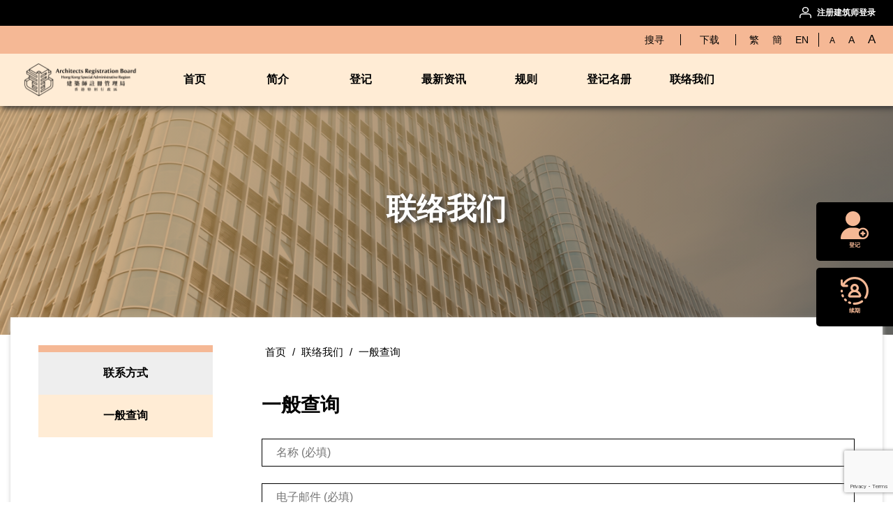

--- FILE ---
content_type: text/html; charset=UTF-8
request_url: https://arb.org.hk/zh-cn/contact/enquiries?menu=27
body_size: 5601
content:
<!doctype html>
<html>

<head>
    <meta charset="UTF-8">
    <meta name="viewport" content="width=device-width, initial-scale=1.0, maximum-scale=1.0, user-scalable=0">
    <meta name="建筑师注册管理局">
    <meta name="description" content="建筑师注册管理局">
    <title>建筑师注册管理局</title>

<!-- css -->
    <link href="/bootstrap/css/bootstrap.min.css" rel="stylesheet">
    <link href="/css/style.css" rel="stylesheet">
    <link href="/css/responsive.css" rel="stylesheet">
    <link href="/css/swiper.min.css" rel="stylesheet">
    <link href="/css/aos.css" rel="stylesheet">
    <link rel="shortcut icon" href="https://arb.org.hk/images/favicon.ico">
    <style>
        body {
            padding: 120px 0 0 0;
            #background: #F2F2F2;
        }
        @media  screen and (max-width: 1199px) {
            body {
                padding: 100px 0 0 0;
            }
        }

        button.login-btn {
            background: url(https://arb.org.hk/images/login_icon.svg) left no-repeat;
            padding: 5px 0 5px 25px;
        }

        .my-5{
            margin-top: 5rem !important;
        }

        .error-text{
            color: #ED4343;
            border: red solid 1px !important;
            margin-top: 5px;
            display:inline-block;
            padding: 2px;
        }
    </style>
<!-- js -->
        <meta name="csrf-token" content="YXbPJaApbOpFIEnraYCUsS0wAjbzrg9ya69jwTRX" />
    <script src="https://arb.org.hk/js/jquery-3.3.1.min.js"></script>
    <script src="/bootstrap/js/bootstrap.min.js"></script>
    <script src="/js/swiper.min.js"></script>
    <script src="/js/indzz.js"></script>
    <script src="/js/aos.js"></script>
    <script>
        window.locale = "zh-cn";
    </script>
    <!--adding parameter to the url and refresh the page-->
    <script>
        function addOrUpdateUrlParam(name, value) {


            var href = window.location.href;
            var regex = new RegExp("[&\\?]" + name + "=");

            if (regex.test(href)) {
                //avoid someone  click page after to change the show number
                //so after change show/sort/keyword, everyone go to page number 1 :)
                regex = new RegExp("([&\\?])page=[0-9]+");
                href = href.replace(regex, '');

                //keyword empty, delete the param
                if(name==='keyword'&&value===''){
                    regex = new RegExp("([&\\?])" + name + "=([a-z 0-9 % u4e00-u9fcc :]|-|)+");
                    window.location.href =  href.replace(regex, "");
                    console.log(regex)
                    return false;
                }


                //regex = new RegExp("([&\\?])" + name + "=[a-z 0-9 %]+");
                regex = new RegExp("([&\\?])" + name + "=([a-z 0-9 % u4e00-u9fcc :]|-)+");
                window.location.href = href.replace(regex, "$1" + name + "=" + value);
            } else {
                if (href.indexOf("?") > -1)
                    window.location.href = href + "&" + name + "=" + value;
                else
                    window.location.href = href + "?" + name + "=" + value;
            }
        }
    </script>


    <script src="/js/app.js?id=2020110c2e1bbe532f66"></script>
    <script src="https://www.google.com/recaptcha/api.js?render=6LdNWh0gAAAAALrnLqOuhJyON4yd-ssc7WhbvHEP"></script>
    <script src="https://arb.org.hk/js/pages/ra_area/home_page.js?id=fd3aa78b44cd7380a61a"></script>
</head>


<body id="body-text">
<div class="responsive-header">
    <a href="https://arb.org.hk/zh-cn"><img src="https://arb.org.hk/images/logo.png" alt="" height="50" class="re-logo"></a>
    <img src="https://arb.org.hk/images/menu_icon.svg" height="20" alt="" class="menu-icon">
    <img src="https://arb.org.hk/images/menu_close.svg" height="20" alt="" class="menu-close" style="display: none;">
    <div class="responsive-header-bar">
        <div class="re-font-size-bar">
            <ul>
                <li><a href="javascript:void(0)"
                       onclick="document.getElementById('body-text').style.fontSize = '0.91em'">A</a></li>
                <li><a href="javascript:void(0)"
                       onclick="document.getElementById('body-text').style.fontSize = '0.95em'">A</a></li>
                <li><a href="javascript:void(0)"
                       onclick="document.getElementById('body-text').style.fontSize = '0.99em'">A</a></li>
            </ul>
        </div>
        <div class="re-lang">
            <ul>
                <li><a href="https://arb.org.hk/zh-hk/contact/enquiries?menu=27">繁</a></li>
                <li><a href="https://arb.org.hk/zh-cn/contact/enquiries?menu=27">簡</a></li>
                <li><a href="https://arb.org.hk/en/contact/enquiries?menu=27">EN</a></li>
            </ul>
        </div>
        <div class="re-login">
            <a href="https://arb.org.hk/zh-cn/login_tnc">注册建筑师登录</a>
        </div>
    </div>
</div>
<div class="responsive-menu">
    <ul>
        <li><a href="https://arb.org.hk/zh-cn" class="menu-items">首页</a></li>

                    <li>

                                    <a href="https://arb.org.hk/zh-cn/about/arb?menu=2"
                       class="menu-items">简介</a>
                    <span class="sub-menu-items">
                                            <a href="https://arb.org.hk/zh-cn/about/arb?menu=2">建筑师注册管理局</a>

                                                                                <a href="https://arb.org.hk/zh-cn/about/board?menu=3">董事会</a>

                                                                                <a href="https://arb.org.hk/zh-cn">委员会</a>

                                                            <a href="https://arb.org.hk/zh-cn/about/committee/registration_committee?menu=5"
                                   class="pl-3">注册事務委员会 (RC)</a>
                                                            <a href="https://arb.org.hk/zh-cn/about/committee/education_n_accreditation_committee?menu=6"
                                   class="pl-3">教育及评审资格委员会 (EAC)</a>
                                                            <a href="https://arb.org.hk/zh-cn/about/committee/house_committee?menu=7"
                                   class="pl-3">内务委员会 (HC)</a>
                                                            <a href="https://arb.org.hk/zh-cn/about/committee/legal_affairs_committee?menu=8"
                                   class="pl-3">法律事务委员会 (LAC)</a>
                                                                                <a href="https://arb.org.hk/zh-cn/about/secretariat?menu=9">秘书处</a>

                                                                                <a href="https://arb.org.hk/zh-cn/about/annual_reports?menu=10">年度报告</a>

                                                                        </span>
                            </li>
                <li>

                                    <a href="https://arb.org.hk/zh-cn/registration/become_a_registered_architect?menu=12"
                       class="menu-items">登记</a>
                    <span class="sub-menu-items">
                                            <a href="https://arb.org.hk/zh-cn/registration/become_a_registered_architect?menu=12">成为注册建筑师</a>

                                                                                <a href="https://arb.org.hk/zh-cn/registration/new_application?menu=13">新申请</a>

                                                                                <a href="https://arb.org.hk/zh-cn/registration/renewal_page?menu=14">续期</a>

                                                                                <a href="https://arb.org.hk/zh-cn/registration/re_applicaion?menu=15">重新申请</a>

                                                                                <a href="https://arb.org.hk/zh-cn/registration/fee_n_forms?menu=16">费用和表格</a>

                                                                                <a href="https://arb.org.hk/zh-cn/registration/certificates?menu=17">證書</a>

                                                                        </span>
                            </li>
                <li>

                                    <a href="https://arb.org.hk/zh-cn/news" class="menu-items">最新资讯</a>
                                </li>
                <li>

                                    <a href="https://arb.org.hk/zh-cn/regulations/architects_registration_ordinance?menu=20"
                       class="menu-items">规则</a>
                    <span class="sub-menu-items">
                                            <a href="https://arb.org.hk/zh-cn/regulations/architects_registration_ordinance?menu=20">《建筑师注册条例》（第 408 章）（“ARO”）</a>

                                                                                <a href="https://arb.org.hk/zh-cn/regulations/code_of_professional_conduct?menu=21">ARB 职业行为准则</a>

                                                                                <a href="https://arb.org.hk/zh-cn/regulations/use_of_architect_title?menu=22">使用“建筑师”头衔</a>

                                                                                <a href="https://arb.org.hk/zh-cn/regulations/complaints?menu=23">投诉</a>

                                                                        </span>
                            </li>
                <li>

                                    <a href="https://arb.org.hk/zh-cn/the_register"
                       class="menu-items">登记名册</a>
                                </li>
                <li>

                                    <a href="https://arb.org.hk/zh-cn/contact/details?menu=26"
                       class="menu-items">联络我们</a>
                    <span class="sub-menu-items">
                                            <a href="https://arb.org.hk/zh-cn/contact/details?menu=26">联系方式</a>

                                                                                <a href="https://arb.org.hk/zh-cn/contact/enquiries?menu=27">一般查询</a>

                                                                        </span>
                            </li>
        <!--                <li><a href="./the_register.php" class="menu-items">Search</a></li>-->

        <li><a href="https://arb.org.hk/zh-cn/search"
               class="menu-items">搜寻</a></li>
        <li><a href="https://arb.org.hk/zh-cn/frequently_asked_question"
               class="menu-items">常见问题</a></li>
        <li><a href="https://arb.org.hk/zh-cn/download"
               class="menu-items">下载</a></li>
    </ul>
</div>

<div class="header">
    <div class="top-bar">
        <div class="row no-gutters">
            <div class="col-8">
                
            </div>
            <div class="col-4 text-right">
                                    <a href="https://arb.org.hk/zh-cn/login_tnc" class="login-btn">注册建筑师登录</a>
                                            </div>
        </div>
    </div>
    <div class="top-bar-2">
        <div class="row">
            <div class="col-12 text-right">
                <div class="top-sub-menu">

                    <!--                    <a href="">Search</a>-->

                    <a href="https://arb.org.hk/zh-cn/search"
                       class="menu-items">搜寻</a>
                                                                <a href="https://arb.org.hk/zh-cn/download">下载</a>
                                    </div>
                <div class="lang-bar">
                    <ul>
                        <li><a href="https://arb.org.hk/zh-hk/contact/enquiries?menu=27">繁</a></li>
                        <li><a href="https://arb.org.hk/zh-cn/contact/enquiries?menu=27">簡</a></li>
                        <li><a href="https://arb.org.hk/en/contact/enquiries?menu=27">EN</a></li>
                    </ul>
                </div>
                <div class="font-size-bar">
                    <ul>
                        <li><a href="javascript:void(0)"
                               onclick="document.getElementById('body-text').style.fontSize = '0.91em'">A</a></li>
                        <li><a href="javascript:void(0)"
                               onclick="document.getElementById('body-text').style.fontSize = '0.95em'">A</a></li>
                        <li><a href="javascript:void(0)"
                               onclick="document.getElementById('body-text').style.fontSize = '0.99em'">A</a></li>
                    </ul>
                </div>
            </div>
        </div>
    </div>
    <div class="top-menu">
        <div class="row align-items-center">
            <div class="col-2">
                <a href="https://arb.org.hk/zh-cn"><img src="https://arb.org.hk/images/logo.png" alt="" class="header-logo"></a>
            </div>
            <div class="col-8 text-center">
                <div class="row align-items-center">
                    <div class="col-1" onclick="location.href='https://arb.org.hk/zh-cn';">
                        <a class="menu-items">首页</a>
                    </div>
                    
                                                    <div class="col-1 webmenu"
                                 onclick="location.href='https://arb.org.hk/zh-cn/about/arb?menu=2';">
                                <a href="https://arb.org.hk/zh-cn/about/arb?menu=2"
                                   class="menu-items">简介</a>
                                <div class="webmenu-pulldown">
                                                                                                                        <a href="https://arb.org.hk/zh-cn/about/arb?menu=2">建筑师注册管理局</a>
                                                                                                                                                                <a href="https://arb.org.hk/zh-cn/about/board?menu=3">董事会</a>
                                                                                                                                                                <a href="https://arb.org.hk/zh-cn/about/committee/registration_committee?menu=5">委员会</a>
                                                                                                                                                                <a href="https://arb.org.hk/zh-cn/about/secretariat?menu=9">秘书处</a>
                                                                                                                                                                <a href="https://arb.org.hk/zh-cn/about/annual_reports?menu=10">年度报告</a>
                                                                                                            </div>
                            </div>
                                            
                                                    <div class="col-1 webmenu"
                                 onclick="location.href='https://arb.org.hk/zh-cn/registration/become_a_registered_architect?menu=12';">
                                <a href="https://arb.org.hk/zh-cn/registration/become_a_registered_architect?menu=12"
                                   class="menu-items">登记</a>
                                <div class="webmenu-pulldown">
                                                                                                                        <a href="https://arb.org.hk/zh-cn/registration/become_a_registered_architect?menu=12">成为注册建筑师</a>
                                                                                                                                                                <a href="https://arb.org.hk/zh-cn/registration/new_application?menu=13">新申请</a>
                                                                                                                                                                <a href="https://arb.org.hk/zh-cn/registration/renewal_page?menu=14">续期</a>
                                                                                                                                                                <a href="https://arb.org.hk/zh-cn/registration/re_applicaion?menu=15">重新申请</a>
                                                                                                                                                                <a href="https://arb.org.hk/zh-cn/registration/fee_n_forms?menu=16">费用和表格</a>
                                                                                                                                                                <a href="https://arb.org.hk/zh-cn/registration/certificates?menu=17">證書</a>
                                                                                                            </div>
                            </div>
                                            
                                                    <div class="col-1 webmenu" onclick="location.href='https://arb.org.hk/zh-cn/news';">
                                <a href="https://arb.org.hk/zh-cn/news"
                                   class="menu-items">最新资讯</a>
                            </div>
                                                
                                                    <div class="col-1 webmenu"
                                 onclick="location.href='https://arb.org.hk/zh-cn/regulations/architects_registration_ordinance?menu=20';">
                                <a href="https://arb.org.hk/zh-cn/regulations/architects_registration_ordinance?menu=20"
                                   class="menu-items">规则</a>
                                <div class="webmenu-pulldown">
                                                                                                                        <a href="https://arb.org.hk/zh-cn/regulations/architects_registration_ordinance?menu=20">《建筑师注册条例》（第 408 章）（“ARO”）</a>
                                                                                                                                                                <a href="https://arb.org.hk/zh-cn/regulations/code_of_professional_conduct?menu=21">ARB 职业行为准则</a>
                                                                                                                                                                <a href="https://arb.org.hk/zh-cn/regulations/use_of_architect_title?menu=22">使用“建筑师”头衔</a>
                                                                                                                                                                <a href="https://arb.org.hk/zh-cn/regulations/complaints?menu=23">投诉</a>
                                                                                                            </div>
                            </div>
                                            
                                                    <div class="col-1 webmenu" onclick="location.href='https://arb.org.hk/zh-cn/the_register';">
                                <a href="https://arb.org.hk/zh-cn/the_register"
                                   class="menu-items">登记名册</a>
                            </div>
                                                
                                                    <div class="col-1 webmenu"
                                 onclick="location.href='https://arb.org.hk/zh-cn/contact/details?menu=26';">
                                <a href="https://arb.org.hk/zh-cn/contact/details?menu=26"
                                   class="menu-items">联络我们</a>
                                <div class="webmenu-pulldown">
                                                                                                                        <a href="https://arb.org.hk/zh-cn/contact/details?menu=26">联系方式</a>
                                                                                                                                                                <a href="https://arb.org.hk/zh-cn/contact/enquiries?menu=27">一般查询</a>
                                                                                                            </div>
                            </div>
                                                            </div>
            </div>
            <div class="col-2">
            </div>
        </div>
    </div>
</div>



    <div class="subpage-banner d-flex justify-content-center align-items-center"
         style="background-image: url(https://ma.hkia.net//storage/editor/6GH8LBrZM5E7eCNU34LU10MLzx3i5B9jSfnhVlqL.png)  ">
        <div class="container">
        <span style="text-transform: uppercase; font-weight: bold; text-shadow: 3px 3px 8px #333;">
            联络我们
        </span>
        </div>
    </div>

    <div class="container">
        <div class="subpage-area">
            <div class="row justify-content-center">
                <div class="col-12 col-lg-3 re-hide">
                    <div class="subpage-left">
                        <ul>
                                                                                                <li><a href="https://arb.org.hk/zh-cn/contact/details?menu=26"
                                           >联系方式</a>
                                    </li>
                                                                                                                                <li><a href="https://arb.org.hk/zh-cn/contact/enquiries?menu=27"
                                           class="active" >一般查询</a>
                                    </li>
                                                                                    </ul>
                    </div>
                </div>
                <div class="col-12 col-lg-9">
                    <div class="subpage-right">
                        <div class="subpage-path">
                                    <a class="text-gray-500" href="https://arb.org.hk/zh-cn">首页</a>
                                        /
                                                <a class="text-gray-500" href="https://arb.org.hk/zh-cn/contact/details?menu=26">联络我们</a>
                                        /
                                                <a class="text-gray-500" href="https://arb.org.hk/zh-cn/contact/enquiries?menu=27">一般查询</a>
                                    </div>
                        <div class="row">
                            <div class="col-12 mt-4">
                                <div class="row">
<div class="col-12 mt-4">
<h2>一般查询</h2>
</div>
</div>
                            </div>
                        </div>
                        <div class="row contactus-enquiries">
                            <div class="col-12">
                                <script>
    $(document).ready(function () {
        $("#submit-button").on('click', function (e) {
            e.preventDefault();
            grecaptcha.ready(function () {
                grecaptcha.execute('6LdNWh0gAAAAALrnLqOuhJyON4yd-ssc7WhbvHEP', {action: 'enquires'}).then(function (token) {
                    // Add your logic to submit to your backend server here.
                    $('#recaptchaResponse').val(token)
                    $.ajax({
                        type: 'POST',
                        url: 'https://arb.org.hk/zh-cn/check-recaptcha',
                        dataType: "json",
                        jsonpCallback: "onJSONPLoad",
                        data: {
                            //This will tell the form if user is captcha verified.
                            'g-recaptcha-response': token,
                            "_token": "YXbPJaApbOpFIEnraYCUsS0wAjbzrg9ya69jwTRX",
                        },
                        success: function (response) {
                            if (response.success === true) {
                                $('#recaptcha_score').val(response.score)
                                //$('#recaptcha_score').val(0.42)
                                //$('#contact').validate();
                                try {
                                    $('#submit-button').submit();
                                    console.log('am i submit?')
                                    document.getElementById("name").value = "";
                                    document.getElementById("email").value = "";
                                }catch (e){
                                    console.log(e);
                                }
                            }
                            //console.log("Form successfully submitted");
                        },
                    })
                });
            });
        });
    });
</script>

<form action="https://arb.org.hk/zh-cn/contact" method="POST" id="contact">


    
    <input type="hidden" name="_token" value="YXbPJaApbOpFIEnraYCUsS0wAjbzrg9ya69jwTRX">        <input type="hidden" value="" name="score" id="recaptcha_score">
    <div class="row">
        <div class="col-12 mt-4">
            <input type="text" name="name" id="name" placeholder="名称 (必填)" required>
                    </div>
        <div class="col-12 mt-4">
            <input type="email" name="email" id="email" placeholder="电子邮件 (必填)" required>
        </div>
        <div class="col-12 mt-4">
            <div class="contactus-select-area">
                <img src="https://arb.org.hk/images/icon_arrow_dropdown.svg" alt="">
                <select name="topics" required="required">
                    <option disabled selected value="">选择主题</option>
                                            <option>申請註冊</option>
                                            <option> 申请注册续期</option>
                                            <option> 终止註冊</option>
                                            <option> 补发注册续期证书</option>
                                            <option> 补发注册证书</option>
                                            <option> 更新个人资料</option>
                                            <option> 付款</option>
                                            <option> 委任</option>
                                            <option> 违纪行为</option>
                                            <option> 其他</option>
                                    </select>
            </div>
        </div>
        <div class="col-12 mt-4">
            <textarea name="content" placeholder="请说明详情"></textarea>
        </div>

        <div class="col-12 mt-4">
            向我们提供此信息，即表示您同意我们根据我们的 <a href="https://arb.org.hk/zh-cn/privacy_policy">隐私政策</a> 使用您的个人资料        </div>


        <div class="col-12 mt-4 btn-submit-area">
                            <button class="btn mt-2 submit-btn" id="submit-button">提交</button>
                    </div>
    </div>
</form>
<p><p>*想看看您的问题是否已经有解决方案？查看<a href="zh-cn/frequently_asked_question">常见问题</a>解答。</p></p>

<style>
    .submit-btn {
        display: block;
        width: 100%;
        background: #F5B895;
        padding: 10px 45px;
        cursor: pointer;
        font-weight: bold;
        text-decoration: none;
        text-align: center;
    }
</style>


                            </div>
                        </div>
                    </div>
                </div>
            </div>
        </div>
    </div>

<div class="footer">
    <div class="container">
        <div class="row">
            <div class="col-12 footer-top-menu">
                                                            <a href="https://arb.org.hk/zh-cn/about/arb?menu=2">简介</a>
                                                                                <a href="https://arb.org.hk/zh-cn/registration/become_a_registered_architect?menu=12">登记</a>
                                                                                <a href="https://arb.org.hk/zh-cn/news">最新资讯</a>
                                                                                    <a href="https://arb.org.hk/zh-cn/regulations/architects_registration_ordinance?menu=20">规则</a>
                                                                                <a href="https://arb.org.hk/zh-cn/the_register">登记名册</a>
                                                                                    <a href="https://arb.org.hk/zh-cn/contact/details?menu=26">联络我们</a>
                                                </div>
        </div>
    </div>
    <img src="https://arb.org.hk/images/back_to_top.svg" alt="" class="back-to-top">
</div>

<div class="copy-right">
    <div class="container">
        <div class="row">
            <div class="col-10 col-lg-6 mb-3 mb-sm-0">
                                    <a href="https://arb.org.hk/zh-cn/important_notices">重要告示</a>
                    <span class="ml-2 mr-2">|</span>
                                                    <a href="https://arb.org.hk/zh-cn/tnc">服务条款</a>
                    <span class="ml-2 mr-2">|</span>
                                                    <a href="https://arb.org.hk/zh-cn/privacy_policy">隐私政策</a>
                    <span class="ml-2 mr-2">|</span>
                                                    <a href="https://arb.org.hk/zh-cn/accessibility">可存取性</a>
                    <span class="ml-2 mr-2">|</span>

                                                    <a href="https://arb.org.hk/zh-cn/sitemap">网站地图</a>

                            </div>
            <div class="col-10 col-lg-6 text-right">
                <p>&copy; 2024 建筑师註册管理局 版权所有</p>
            </div>
        </div>
    </div>
</div>

            <div class="floating-icon">
            <a href="https://arb.org.hk/zh-cn/new_registration" class="flo-icon">
                <img src="https://arb.org.hk/images/floating_icon01.png" alt="">
                <br>
                <span>登记</span>
            </a>
            <a href="https://arb.org.hk/zh-cn/renewal_login_tnc" class="flo-icon">
                <img src="https://arb.org.hk/images/floating_icon02.png" alt="">
                <br>
                <span>续期</span>
            </a>
        </div>
    





<script>

    $('a.submit-btn').on('click', function(e){
        e.preventDefault();
        $('form#contact').submit()
    })
    $('form#contact').on('submit', function (e) {
        e.preventDefault();
        $('.text-danger').remove();
        var formData = new FormData(this);
        $.ajax({
            type: 'POST',
            url: $(this).attr('action'),
            headers: {
                'X-CSRF-TOKEN': $('meta[name="csrf-token"]').attr('content')
            },
            data: formData,
            cache: false,
            contentType: false,
            processData: false,
            success: function (data) {
                console.log("success");
                if (data.success == true) {
                    alert(data.message)
                    $('form#contact')[0].reset();
                    /* setTimeout(function () {// wait for 5 secs(2)
                         location.reload(); // then reload the page.(3)
                     }, 100);*/
                } else {
                }
            },
        });
    })

</script>


</body>
</html>




--- FILE ---
content_type: text/html; charset=utf-8
request_url: https://www.google.com/recaptcha/api2/anchor?ar=1&k=6LdNWh0gAAAAALrnLqOuhJyON4yd-ssc7WhbvHEP&co=aHR0cHM6Ly9hcmIub3JnLmhrOjQ0Mw..&hl=en&v=7gg7H51Q-naNfhmCP3_R47ho&size=invisible&anchor-ms=20000&execute-ms=30000&cb=kw0p9at5tg22
body_size: 47998
content:
<!DOCTYPE HTML><html dir="ltr" lang="en"><head><meta http-equiv="Content-Type" content="text/html; charset=UTF-8">
<meta http-equiv="X-UA-Compatible" content="IE=edge">
<title>reCAPTCHA</title>
<style type="text/css">
/* cyrillic-ext */
@font-face {
  font-family: 'Roboto';
  font-style: normal;
  font-weight: 400;
  font-stretch: 100%;
  src: url(//fonts.gstatic.com/s/roboto/v48/KFO7CnqEu92Fr1ME7kSn66aGLdTylUAMa3GUBHMdazTgWw.woff2) format('woff2');
  unicode-range: U+0460-052F, U+1C80-1C8A, U+20B4, U+2DE0-2DFF, U+A640-A69F, U+FE2E-FE2F;
}
/* cyrillic */
@font-face {
  font-family: 'Roboto';
  font-style: normal;
  font-weight: 400;
  font-stretch: 100%;
  src: url(//fonts.gstatic.com/s/roboto/v48/KFO7CnqEu92Fr1ME7kSn66aGLdTylUAMa3iUBHMdazTgWw.woff2) format('woff2');
  unicode-range: U+0301, U+0400-045F, U+0490-0491, U+04B0-04B1, U+2116;
}
/* greek-ext */
@font-face {
  font-family: 'Roboto';
  font-style: normal;
  font-weight: 400;
  font-stretch: 100%;
  src: url(//fonts.gstatic.com/s/roboto/v48/KFO7CnqEu92Fr1ME7kSn66aGLdTylUAMa3CUBHMdazTgWw.woff2) format('woff2');
  unicode-range: U+1F00-1FFF;
}
/* greek */
@font-face {
  font-family: 'Roboto';
  font-style: normal;
  font-weight: 400;
  font-stretch: 100%;
  src: url(//fonts.gstatic.com/s/roboto/v48/KFO7CnqEu92Fr1ME7kSn66aGLdTylUAMa3-UBHMdazTgWw.woff2) format('woff2');
  unicode-range: U+0370-0377, U+037A-037F, U+0384-038A, U+038C, U+038E-03A1, U+03A3-03FF;
}
/* math */
@font-face {
  font-family: 'Roboto';
  font-style: normal;
  font-weight: 400;
  font-stretch: 100%;
  src: url(//fonts.gstatic.com/s/roboto/v48/KFO7CnqEu92Fr1ME7kSn66aGLdTylUAMawCUBHMdazTgWw.woff2) format('woff2');
  unicode-range: U+0302-0303, U+0305, U+0307-0308, U+0310, U+0312, U+0315, U+031A, U+0326-0327, U+032C, U+032F-0330, U+0332-0333, U+0338, U+033A, U+0346, U+034D, U+0391-03A1, U+03A3-03A9, U+03B1-03C9, U+03D1, U+03D5-03D6, U+03F0-03F1, U+03F4-03F5, U+2016-2017, U+2034-2038, U+203C, U+2040, U+2043, U+2047, U+2050, U+2057, U+205F, U+2070-2071, U+2074-208E, U+2090-209C, U+20D0-20DC, U+20E1, U+20E5-20EF, U+2100-2112, U+2114-2115, U+2117-2121, U+2123-214F, U+2190, U+2192, U+2194-21AE, U+21B0-21E5, U+21F1-21F2, U+21F4-2211, U+2213-2214, U+2216-22FF, U+2308-230B, U+2310, U+2319, U+231C-2321, U+2336-237A, U+237C, U+2395, U+239B-23B7, U+23D0, U+23DC-23E1, U+2474-2475, U+25AF, U+25B3, U+25B7, U+25BD, U+25C1, U+25CA, U+25CC, U+25FB, U+266D-266F, U+27C0-27FF, U+2900-2AFF, U+2B0E-2B11, U+2B30-2B4C, U+2BFE, U+3030, U+FF5B, U+FF5D, U+1D400-1D7FF, U+1EE00-1EEFF;
}
/* symbols */
@font-face {
  font-family: 'Roboto';
  font-style: normal;
  font-weight: 400;
  font-stretch: 100%;
  src: url(//fonts.gstatic.com/s/roboto/v48/KFO7CnqEu92Fr1ME7kSn66aGLdTylUAMaxKUBHMdazTgWw.woff2) format('woff2');
  unicode-range: U+0001-000C, U+000E-001F, U+007F-009F, U+20DD-20E0, U+20E2-20E4, U+2150-218F, U+2190, U+2192, U+2194-2199, U+21AF, U+21E6-21F0, U+21F3, U+2218-2219, U+2299, U+22C4-22C6, U+2300-243F, U+2440-244A, U+2460-24FF, U+25A0-27BF, U+2800-28FF, U+2921-2922, U+2981, U+29BF, U+29EB, U+2B00-2BFF, U+4DC0-4DFF, U+FFF9-FFFB, U+10140-1018E, U+10190-1019C, U+101A0, U+101D0-101FD, U+102E0-102FB, U+10E60-10E7E, U+1D2C0-1D2D3, U+1D2E0-1D37F, U+1F000-1F0FF, U+1F100-1F1AD, U+1F1E6-1F1FF, U+1F30D-1F30F, U+1F315, U+1F31C, U+1F31E, U+1F320-1F32C, U+1F336, U+1F378, U+1F37D, U+1F382, U+1F393-1F39F, U+1F3A7-1F3A8, U+1F3AC-1F3AF, U+1F3C2, U+1F3C4-1F3C6, U+1F3CA-1F3CE, U+1F3D4-1F3E0, U+1F3ED, U+1F3F1-1F3F3, U+1F3F5-1F3F7, U+1F408, U+1F415, U+1F41F, U+1F426, U+1F43F, U+1F441-1F442, U+1F444, U+1F446-1F449, U+1F44C-1F44E, U+1F453, U+1F46A, U+1F47D, U+1F4A3, U+1F4B0, U+1F4B3, U+1F4B9, U+1F4BB, U+1F4BF, U+1F4C8-1F4CB, U+1F4D6, U+1F4DA, U+1F4DF, U+1F4E3-1F4E6, U+1F4EA-1F4ED, U+1F4F7, U+1F4F9-1F4FB, U+1F4FD-1F4FE, U+1F503, U+1F507-1F50B, U+1F50D, U+1F512-1F513, U+1F53E-1F54A, U+1F54F-1F5FA, U+1F610, U+1F650-1F67F, U+1F687, U+1F68D, U+1F691, U+1F694, U+1F698, U+1F6AD, U+1F6B2, U+1F6B9-1F6BA, U+1F6BC, U+1F6C6-1F6CF, U+1F6D3-1F6D7, U+1F6E0-1F6EA, U+1F6F0-1F6F3, U+1F6F7-1F6FC, U+1F700-1F7FF, U+1F800-1F80B, U+1F810-1F847, U+1F850-1F859, U+1F860-1F887, U+1F890-1F8AD, U+1F8B0-1F8BB, U+1F8C0-1F8C1, U+1F900-1F90B, U+1F93B, U+1F946, U+1F984, U+1F996, U+1F9E9, U+1FA00-1FA6F, U+1FA70-1FA7C, U+1FA80-1FA89, U+1FA8F-1FAC6, U+1FACE-1FADC, U+1FADF-1FAE9, U+1FAF0-1FAF8, U+1FB00-1FBFF;
}
/* vietnamese */
@font-face {
  font-family: 'Roboto';
  font-style: normal;
  font-weight: 400;
  font-stretch: 100%;
  src: url(//fonts.gstatic.com/s/roboto/v48/KFO7CnqEu92Fr1ME7kSn66aGLdTylUAMa3OUBHMdazTgWw.woff2) format('woff2');
  unicode-range: U+0102-0103, U+0110-0111, U+0128-0129, U+0168-0169, U+01A0-01A1, U+01AF-01B0, U+0300-0301, U+0303-0304, U+0308-0309, U+0323, U+0329, U+1EA0-1EF9, U+20AB;
}
/* latin-ext */
@font-face {
  font-family: 'Roboto';
  font-style: normal;
  font-weight: 400;
  font-stretch: 100%;
  src: url(//fonts.gstatic.com/s/roboto/v48/KFO7CnqEu92Fr1ME7kSn66aGLdTylUAMa3KUBHMdazTgWw.woff2) format('woff2');
  unicode-range: U+0100-02BA, U+02BD-02C5, U+02C7-02CC, U+02CE-02D7, U+02DD-02FF, U+0304, U+0308, U+0329, U+1D00-1DBF, U+1E00-1E9F, U+1EF2-1EFF, U+2020, U+20A0-20AB, U+20AD-20C0, U+2113, U+2C60-2C7F, U+A720-A7FF;
}
/* latin */
@font-face {
  font-family: 'Roboto';
  font-style: normal;
  font-weight: 400;
  font-stretch: 100%;
  src: url(//fonts.gstatic.com/s/roboto/v48/KFO7CnqEu92Fr1ME7kSn66aGLdTylUAMa3yUBHMdazQ.woff2) format('woff2');
  unicode-range: U+0000-00FF, U+0131, U+0152-0153, U+02BB-02BC, U+02C6, U+02DA, U+02DC, U+0304, U+0308, U+0329, U+2000-206F, U+20AC, U+2122, U+2191, U+2193, U+2212, U+2215, U+FEFF, U+FFFD;
}
/* cyrillic-ext */
@font-face {
  font-family: 'Roboto';
  font-style: normal;
  font-weight: 500;
  font-stretch: 100%;
  src: url(//fonts.gstatic.com/s/roboto/v48/KFO7CnqEu92Fr1ME7kSn66aGLdTylUAMa3GUBHMdazTgWw.woff2) format('woff2');
  unicode-range: U+0460-052F, U+1C80-1C8A, U+20B4, U+2DE0-2DFF, U+A640-A69F, U+FE2E-FE2F;
}
/* cyrillic */
@font-face {
  font-family: 'Roboto';
  font-style: normal;
  font-weight: 500;
  font-stretch: 100%;
  src: url(//fonts.gstatic.com/s/roboto/v48/KFO7CnqEu92Fr1ME7kSn66aGLdTylUAMa3iUBHMdazTgWw.woff2) format('woff2');
  unicode-range: U+0301, U+0400-045F, U+0490-0491, U+04B0-04B1, U+2116;
}
/* greek-ext */
@font-face {
  font-family: 'Roboto';
  font-style: normal;
  font-weight: 500;
  font-stretch: 100%;
  src: url(//fonts.gstatic.com/s/roboto/v48/KFO7CnqEu92Fr1ME7kSn66aGLdTylUAMa3CUBHMdazTgWw.woff2) format('woff2');
  unicode-range: U+1F00-1FFF;
}
/* greek */
@font-face {
  font-family: 'Roboto';
  font-style: normal;
  font-weight: 500;
  font-stretch: 100%;
  src: url(//fonts.gstatic.com/s/roboto/v48/KFO7CnqEu92Fr1ME7kSn66aGLdTylUAMa3-UBHMdazTgWw.woff2) format('woff2');
  unicode-range: U+0370-0377, U+037A-037F, U+0384-038A, U+038C, U+038E-03A1, U+03A3-03FF;
}
/* math */
@font-face {
  font-family: 'Roboto';
  font-style: normal;
  font-weight: 500;
  font-stretch: 100%;
  src: url(//fonts.gstatic.com/s/roboto/v48/KFO7CnqEu92Fr1ME7kSn66aGLdTylUAMawCUBHMdazTgWw.woff2) format('woff2');
  unicode-range: U+0302-0303, U+0305, U+0307-0308, U+0310, U+0312, U+0315, U+031A, U+0326-0327, U+032C, U+032F-0330, U+0332-0333, U+0338, U+033A, U+0346, U+034D, U+0391-03A1, U+03A3-03A9, U+03B1-03C9, U+03D1, U+03D5-03D6, U+03F0-03F1, U+03F4-03F5, U+2016-2017, U+2034-2038, U+203C, U+2040, U+2043, U+2047, U+2050, U+2057, U+205F, U+2070-2071, U+2074-208E, U+2090-209C, U+20D0-20DC, U+20E1, U+20E5-20EF, U+2100-2112, U+2114-2115, U+2117-2121, U+2123-214F, U+2190, U+2192, U+2194-21AE, U+21B0-21E5, U+21F1-21F2, U+21F4-2211, U+2213-2214, U+2216-22FF, U+2308-230B, U+2310, U+2319, U+231C-2321, U+2336-237A, U+237C, U+2395, U+239B-23B7, U+23D0, U+23DC-23E1, U+2474-2475, U+25AF, U+25B3, U+25B7, U+25BD, U+25C1, U+25CA, U+25CC, U+25FB, U+266D-266F, U+27C0-27FF, U+2900-2AFF, U+2B0E-2B11, U+2B30-2B4C, U+2BFE, U+3030, U+FF5B, U+FF5D, U+1D400-1D7FF, U+1EE00-1EEFF;
}
/* symbols */
@font-face {
  font-family: 'Roboto';
  font-style: normal;
  font-weight: 500;
  font-stretch: 100%;
  src: url(//fonts.gstatic.com/s/roboto/v48/KFO7CnqEu92Fr1ME7kSn66aGLdTylUAMaxKUBHMdazTgWw.woff2) format('woff2');
  unicode-range: U+0001-000C, U+000E-001F, U+007F-009F, U+20DD-20E0, U+20E2-20E4, U+2150-218F, U+2190, U+2192, U+2194-2199, U+21AF, U+21E6-21F0, U+21F3, U+2218-2219, U+2299, U+22C4-22C6, U+2300-243F, U+2440-244A, U+2460-24FF, U+25A0-27BF, U+2800-28FF, U+2921-2922, U+2981, U+29BF, U+29EB, U+2B00-2BFF, U+4DC0-4DFF, U+FFF9-FFFB, U+10140-1018E, U+10190-1019C, U+101A0, U+101D0-101FD, U+102E0-102FB, U+10E60-10E7E, U+1D2C0-1D2D3, U+1D2E0-1D37F, U+1F000-1F0FF, U+1F100-1F1AD, U+1F1E6-1F1FF, U+1F30D-1F30F, U+1F315, U+1F31C, U+1F31E, U+1F320-1F32C, U+1F336, U+1F378, U+1F37D, U+1F382, U+1F393-1F39F, U+1F3A7-1F3A8, U+1F3AC-1F3AF, U+1F3C2, U+1F3C4-1F3C6, U+1F3CA-1F3CE, U+1F3D4-1F3E0, U+1F3ED, U+1F3F1-1F3F3, U+1F3F5-1F3F7, U+1F408, U+1F415, U+1F41F, U+1F426, U+1F43F, U+1F441-1F442, U+1F444, U+1F446-1F449, U+1F44C-1F44E, U+1F453, U+1F46A, U+1F47D, U+1F4A3, U+1F4B0, U+1F4B3, U+1F4B9, U+1F4BB, U+1F4BF, U+1F4C8-1F4CB, U+1F4D6, U+1F4DA, U+1F4DF, U+1F4E3-1F4E6, U+1F4EA-1F4ED, U+1F4F7, U+1F4F9-1F4FB, U+1F4FD-1F4FE, U+1F503, U+1F507-1F50B, U+1F50D, U+1F512-1F513, U+1F53E-1F54A, U+1F54F-1F5FA, U+1F610, U+1F650-1F67F, U+1F687, U+1F68D, U+1F691, U+1F694, U+1F698, U+1F6AD, U+1F6B2, U+1F6B9-1F6BA, U+1F6BC, U+1F6C6-1F6CF, U+1F6D3-1F6D7, U+1F6E0-1F6EA, U+1F6F0-1F6F3, U+1F6F7-1F6FC, U+1F700-1F7FF, U+1F800-1F80B, U+1F810-1F847, U+1F850-1F859, U+1F860-1F887, U+1F890-1F8AD, U+1F8B0-1F8BB, U+1F8C0-1F8C1, U+1F900-1F90B, U+1F93B, U+1F946, U+1F984, U+1F996, U+1F9E9, U+1FA00-1FA6F, U+1FA70-1FA7C, U+1FA80-1FA89, U+1FA8F-1FAC6, U+1FACE-1FADC, U+1FADF-1FAE9, U+1FAF0-1FAF8, U+1FB00-1FBFF;
}
/* vietnamese */
@font-face {
  font-family: 'Roboto';
  font-style: normal;
  font-weight: 500;
  font-stretch: 100%;
  src: url(//fonts.gstatic.com/s/roboto/v48/KFO7CnqEu92Fr1ME7kSn66aGLdTylUAMa3OUBHMdazTgWw.woff2) format('woff2');
  unicode-range: U+0102-0103, U+0110-0111, U+0128-0129, U+0168-0169, U+01A0-01A1, U+01AF-01B0, U+0300-0301, U+0303-0304, U+0308-0309, U+0323, U+0329, U+1EA0-1EF9, U+20AB;
}
/* latin-ext */
@font-face {
  font-family: 'Roboto';
  font-style: normal;
  font-weight: 500;
  font-stretch: 100%;
  src: url(//fonts.gstatic.com/s/roboto/v48/KFO7CnqEu92Fr1ME7kSn66aGLdTylUAMa3KUBHMdazTgWw.woff2) format('woff2');
  unicode-range: U+0100-02BA, U+02BD-02C5, U+02C7-02CC, U+02CE-02D7, U+02DD-02FF, U+0304, U+0308, U+0329, U+1D00-1DBF, U+1E00-1E9F, U+1EF2-1EFF, U+2020, U+20A0-20AB, U+20AD-20C0, U+2113, U+2C60-2C7F, U+A720-A7FF;
}
/* latin */
@font-face {
  font-family: 'Roboto';
  font-style: normal;
  font-weight: 500;
  font-stretch: 100%;
  src: url(//fonts.gstatic.com/s/roboto/v48/KFO7CnqEu92Fr1ME7kSn66aGLdTylUAMa3yUBHMdazQ.woff2) format('woff2');
  unicode-range: U+0000-00FF, U+0131, U+0152-0153, U+02BB-02BC, U+02C6, U+02DA, U+02DC, U+0304, U+0308, U+0329, U+2000-206F, U+20AC, U+2122, U+2191, U+2193, U+2212, U+2215, U+FEFF, U+FFFD;
}
/* cyrillic-ext */
@font-face {
  font-family: 'Roboto';
  font-style: normal;
  font-weight: 900;
  font-stretch: 100%;
  src: url(//fonts.gstatic.com/s/roboto/v48/KFO7CnqEu92Fr1ME7kSn66aGLdTylUAMa3GUBHMdazTgWw.woff2) format('woff2');
  unicode-range: U+0460-052F, U+1C80-1C8A, U+20B4, U+2DE0-2DFF, U+A640-A69F, U+FE2E-FE2F;
}
/* cyrillic */
@font-face {
  font-family: 'Roboto';
  font-style: normal;
  font-weight: 900;
  font-stretch: 100%;
  src: url(//fonts.gstatic.com/s/roboto/v48/KFO7CnqEu92Fr1ME7kSn66aGLdTylUAMa3iUBHMdazTgWw.woff2) format('woff2');
  unicode-range: U+0301, U+0400-045F, U+0490-0491, U+04B0-04B1, U+2116;
}
/* greek-ext */
@font-face {
  font-family: 'Roboto';
  font-style: normal;
  font-weight: 900;
  font-stretch: 100%;
  src: url(//fonts.gstatic.com/s/roboto/v48/KFO7CnqEu92Fr1ME7kSn66aGLdTylUAMa3CUBHMdazTgWw.woff2) format('woff2');
  unicode-range: U+1F00-1FFF;
}
/* greek */
@font-face {
  font-family: 'Roboto';
  font-style: normal;
  font-weight: 900;
  font-stretch: 100%;
  src: url(//fonts.gstatic.com/s/roboto/v48/KFO7CnqEu92Fr1ME7kSn66aGLdTylUAMa3-UBHMdazTgWw.woff2) format('woff2');
  unicode-range: U+0370-0377, U+037A-037F, U+0384-038A, U+038C, U+038E-03A1, U+03A3-03FF;
}
/* math */
@font-face {
  font-family: 'Roboto';
  font-style: normal;
  font-weight: 900;
  font-stretch: 100%;
  src: url(//fonts.gstatic.com/s/roboto/v48/KFO7CnqEu92Fr1ME7kSn66aGLdTylUAMawCUBHMdazTgWw.woff2) format('woff2');
  unicode-range: U+0302-0303, U+0305, U+0307-0308, U+0310, U+0312, U+0315, U+031A, U+0326-0327, U+032C, U+032F-0330, U+0332-0333, U+0338, U+033A, U+0346, U+034D, U+0391-03A1, U+03A3-03A9, U+03B1-03C9, U+03D1, U+03D5-03D6, U+03F0-03F1, U+03F4-03F5, U+2016-2017, U+2034-2038, U+203C, U+2040, U+2043, U+2047, U+2050, U+2057, U+205F, U+2070-2071, U+2074-208E, U+2090-209C, U+20D0-20DC, U+20E1, U+20E5-20EF, U+2100-2112, U+2114-2115, U+2117-2121, U+2123-214F, U+2190, U+2192, U+2194-21AE, U+21B0-21E5, U+21F1-21F2, U+21F4-2211, U+2213-2214, U+2216-22FF, U+2308-230B, U+2310, U+2319, U+231C-2321, U+2336-237A, U+237C, U+2395, U+239B-23B7, U+23D0, U+23DC-23E1, U+2474-2475, U+25AF, U+25B3, U+25B7, U+25BD, U+25C1, U+25CA, U+25CC, U+25FB, U+266D-266F, U+27C0-27FF, U+2900-2AFF, U+2B0E-2B11, U+2B30-2B4C, U+2BFE, U+3030, U+FF5B, U+FF5D, U+1D400-1D7FF, U+1EE00-1EEFF;
}
/* symbols */
@font-face {
  font-family: 'Roboto';
  font-style: normal;
  font-weight: 900;
  font-stretch: 100%;
  src: url(//fonts.gstatic.com/s/roboto/v48/KFO7CnqEu92Fr1ME7kSn66aGLdTylUAMaxKUBHMdazTgWw.woff2) format('woff2');
  unicode-range: U+0001-000C, U+000E-001F, U+007F-009F, U+20DD-20E0, U+20E2-20E4, U+2150-218F, U+2190, U+2192, U+2194-2199, U+21AF, U+21E6-21F0, U+21F3, U+2218-2219, U+2299, U+22C4-22C6, U+2300-243F, U+2440-244A, U+2460-24FF, U+25A0-27BF, U+2800-28FF, U+2921-2922, U+2981, U+29BF, U+29EB, U+2B00-2BFF, U+4DC0-4DFF, U+FFF9-FFFB, U+10140-1018E, U+10190-1019C, U+101A0, U+101D0-101FD, U+102E0-102FB, U+10E60-10E7E, U+1D2C0-1D2D3, U+1D2E0-1D37F, U+1F000-1F0FF, U+1F100-1F1AD, U+1F1E6-1F1FF, U+1F30D-1F30F, U+1F315, U+1F31C, U+1F31E, U+1F320-1F32C, U+1F336, U+1F378, U+1F37D, U+1F382, U+1F393-1F39F, U+1F3A7-1F3A8, U+1F3AC-1F3AF, U+1F3C2, U+1F3C4-1F3C6, U+1F3CA-1F3CE, U+1F3D4-1F3E0, U+1F3ED, U+1F3F1-1F3F3, U+1F3F5-1F3F7, U+1F408, U+1F415, U+1F41F, U+1F426, U+1F43F, U+1F441-1F442, U+1F444, U+1F446-1F449, U+1F44C-1F44E, U+1F453, U+1F46A, U+1F47D, U+1F4A3, U+1F4B0, U+1F4B3, U+1F4B9, U+1F4BB, U+1F4BF, U+1F4C8-1F4CB, U+1F4D6, U+1F4DA, U+1F4DF, U+1F4E3-1F4E6, U+1F4EA-1F4ED, U+1F4F7, U+1F4F9-1F4FB, U+1F4FD-1F4FE, U+1F503, U+1F507-1F50B, U+1F50D, U+1F512-1F513, U+1F53E-1F54A, U+1F54F-1F5FA, U+1F610, U+1F650-1F67F, U+1F687, U+1F68D, U+1F691, U+1F694, U+1F698, U+1F6AD, U+1F6B2, U+1F6B9-1F6BA, U+1F6BC, U+1F6C6-1F6CF, U+1F6D3-1F6D7, U+1F6E0-1F6EA, U+1F6F0-1F6F3, U+1F6F7-1F6FC, U+1F700-1F7FF, U+1F800-1F80B, U+1F810-1F847, U+1F850-1F859, U+1F860-1F887, U+1F890-1F8AD, U+1F8B0-1F8BB, U+1F8C0-1F8C1, U+1F900-1F90B, U+1F93B, U+1F946, U+1F984, U+1F996, U+1F9E9, U+1FA00-1FA6F, U+1FA70-1FA7C, U+1FA80-1FA89, U+1FA8F-1FAC6, U+1FACE-1FADC, U+1FADF-1FAE9, U+1FAF0-1FAF8, U+1FB00-1FBFF;
}
/* vietnamese */
@font-face {
  font-family: 'Roboto';
  font-style: normal;
  font-weight: 900;
  font-stretch: 100%;
  src: url(//fonts.gstatic.com/s/roboto/v48/KFO7CnqEu92Fr1ME7kSn66aGLdTylUAMa3OUBHMdazTgWw.woff2) format('woff2');
  unicode-range: U+0102-0103, U+0110-0111, U+0128-0129, U+0168-0169, U+01A0-01A1, U+01AF-01B0, U+0300-0301, U+0303-0304, U+0308-0309, U+0323, U+0329, U+1EA0-1EF9, U+20AB;
}
/* latin-ext */
@font-face {
  font-family: 'Roboto';
  font-style: normal;
  font-weight: 900;
  font-stretch: 100%;
  src: url(//fonts.gstatic.com/s/roboto/v48/KFO7CnqEu92Fr1ME7kSn66aGLdTylUAMa3KUBHMdazTgWw.woff2) format('woff2');
  unicode-range: U+0100-02BA, U+02BD-02C5, U+02C7-02CC, U+02CE-02D7, U+02DD-02FF, U+0304, U+0308, U+0329, U+1D00-1DBF, U+1E00-1E9F, U+1EF2-1EFF, U+2020, U+20A0-20AB, U+20AD-20C0, U+2113, U+2C60-2C7F, U+A720-A7FF;
}
/* latin */
@font-face {
  font-family: 'Roboto';
  font-style: normal;
  font-weight: 900;
  font-stretch: 100%;
  src: url(//fonts.gstatic.com/s/roboto/v48/KFO7CnqEu92Fr1ME7kSn66aGLdTylUAMa3yUBHMdazQ.woff2) format('woff2');
  unicode-range: U+0000-00FF, U+0131, U+0152-0153, U+02BB-02BC, U+02C6, U+02DA, U+02DC, U+0304, U+0308, U+0329, U+2000-206F, U+20AC, U+2122, U+2191, U+2193, U+2212, U+2215, U+FEFF, U+FFFD;
}

</style>
<link rel="stylesheet" type="text/css" href="https://www.gstatic.com/recaptcha/releases/7gg7H51Q-naNfhmCP3_R47ho/styles__ltr.css">
<script nonce="cPBXAnxoFbU69R7Sr_bL8w" type="text/javascript">window['__recaptcha_api'] = 'https://www.google.com/recaptcha/api2/';</script>
<script type="text/javascript" src="https://www.gstatic.com/recaptcha/releases/7gg7H51Q-naNfhmCP3_R47ho/recaptcha__en.js" nonce="cPBXAnxoFbU69R7Sr_bL8w">
      
    </script></head>
<body><div id="rc-anchor-alert" class="rc-anchor-alert"></div>
<input type="hidden" id="recaptcha-token" value="[base64]">
<script type="text/javascript" nonce="cPBXAnxoFbU69R7Sr_bL8w">
      recaptcha.anchor.Main.init("[\x22ainput\x22,[\x22bgdata\x22,\x22\x22,\[base64]/[base64]/UltIKytdPWE6KGE8MjA0OD9SW0grK109YT4+NnwxOTI6KChhJjY0NTEyKT09NTUyOTYmJnErMTxoLmxlbmd0aCYmKGguY2hhckNvZGVBdChxKzEpJjY0NTEyKT09NTYzMjA/[base64]/MjU1OlI/[base64]/[base64]/[base64]/[base64]/[base64]/[base64]/[base64]/[base64]/[base64]/[base64]\x22,\[base64]\\u003d\x22,\x22w7orw6EhesKUw406LmzDrCNfwrAHw7rCv8OYJRs5eMOVHy3Dn2zCnTleFTs7wqRnworCjDzDvCDDsFptwofCjEnDg2JKwoUVwpPCsRPDjMK0w6QDFEYrIcKCw5/ChMOYw7bDhsOXwp/Cpm8ZdMO6w6paw43DscK6HGFiwq3Dg3Q9a8K6w5bCp8OIA8OvwrA9J8OTEsKnT3lDw4QKAsOsw5TDlTPCusOAfwATYBoxw6/Ckx1XwrLDvxN8Q8K0wpxuVsOFw6fDmEnDm8O8woHDqlxZODbDp8KxNUHDhVVzOTfDucOCwpPDj8Omwr3CuD3CkcKKNhHCjcKrwooaw6fDgn5nw6YqAcKrQ8KtwqzDrsKaUl1rw5HDoxYcTBZibcK+w4RTY8O7wpfCmVrDiwVsecOuIgfCscO7wq7DtsK/wp3Dp1tUdwYyTQN5BsK2w5BJXHDDssK0HcKJXDrCkx7CggDCl8Oww4DCpDfDu8K+wpfCsMOuHcOJI8OkD1/Ct24afcKmw4DDg8KGwoHDiMKIw4Vtwq17w57DlcKxYMK+wo/Ck2jCtMKYd2vDp8OkwrI6OB7CrMKbBsOrD8K5w5fCv8Kvby/Cv17ChsKBw4krwqR5w4t0dm87LCJIwoTCnDvDnhtqRjRQw4QXbxAtEMOJJ3Nqw7g0HhwswrYhTcKPbsKKchHDlm/Dt8Knw73DuXTChcOzMzA4A2nCtcKpw67DosKdecOXL8Oiw5TCt0vDnMKaHEXCl8KIH8O9wp7DjMONTCHCoDXDs1vDjMOCUcO5UsOPVcOTwqM1G8OOwpvCncO/[base64]/[base64]/CnCpfPsOFJMKjSX3DhQvDqCoaPMKawo/ClMKIw60VTcOMLcOjwr3CmsKQLmfDmsOJwooFw4h/[base64]/DrB/CncOtw6DCiMKGJ1YKwqjChMOYwo3DuSxAw5nDk8Krw67CjRUFwr4CPMKJehTCmcKSw4IMS8OVEwHDhmFpdFxXTcKiw6FvACfDsm7CuAhXYFV9DxnClsOYwrTCiUfCvjkAQClEwog6Pkk1woPCs8Krwo0Yw6cjwqXDu8KSwpMKw71HwpjDgx3Cnz/CgMK9wq7DvyfCvEzDgMO3wrYBwrhvwrF3LcOAwrjDjjQycMOxw75FXsK8GsOVM8O6QSFdbMKLAsO8NEoGVypPw4IzwpjDrikxNsK+AR4Zwp5JOFrChSTDpsOvwr1ywr/Cs8KOwrjDvn3CuXIHwoE1Q8Oiw4FDw5fCg8OFMcKpw5DCoRoqw5QNEsKuwr4lQmIxwrHDvMKDD8KewocCe3/DhMOsdMOow6XChMOOwqhkV8OPw7DCjsKqf8OnbzzCv8KswprDuyHCjhzDqcKOwrPCiMKpWcOFwovDncOQc1nCj2fDvSDDjMO0wo9jwpXClTt+w5VRwqxyPMKDwonCjwrDucKJNcKBPyNEMMK3BAfCvsKTDn9HFsKcCMKTw4lBwo3CszV/EMO/[base64]/wrzDgMOULRFhciHCqcOow4A7w6IPd1Avw4nCrsOFwqTDn2bDksOBwqwFBsO2fVVfADJ8w6PDiH3CrsOxcsOSwqQxw59gw5lOfm/CpmxTGkR1U3/[base64]/[base64]/DvVcww5dMOcKaERpzwrTDosOJQko4ByjCscKMO1TCoADCpcKnTMO0WEU5wqR+W8KOwqzCuxtWOsO0F8KEK0bCncKlwoszw6fDgHzDqMKqwpEYMAQew4zDpMKewqBow7F1DsKNaGVuwp/DocOKPULDuBHCuQdpYsOvwoJ/[base64]/w43DlzPCkcKIwprCkcOCADnCtR4UY8OhNRDCnsOcIcOXakvCocOQd8OzK8Kvw6TDqiUDw7w7w4bDnMOCwo0ubSbCjcKsw7QgP0t+wp03TsOmAjTCrMO/[base64]/ChmvDvsKkwpLCgMKawoVTSsOOwqLDq14cOj/CvCYawqpqwpMIwq7DkUjCn8Ofwp7Dj3lbw7nDusO3GXzCk8Orw6sHwr/CkDArw45xwplcw5FrwozCncOtXMOgw78vwplmCMKRX8OZUSDCiHPDncO8XMKndMKXwrtUw7JlL8K/wqQFwpxNwo8tDsKVwqzCncOGeAghw7ccw7/DsMOwG8O9w4fCv8K2wp9IwpnDgsKZw5bDj8O5Sw4WwrQsw75EJ01gw4hsecOKJMO1w5lkwr1cw67CgMOKwpJ/GsKcwoTDrcKlGVzCrsKqQi5mw6ZtGFjCu8OIA8OfwpbDm8KrwrnDoAgtwpjCtcKnw7JIw77CvWTDmMOOw4/Dm8OAwoscNGHCp21ya8K8BMKUeMKqEMO6XMO5w7B+Dk/DlsKSb8OwcABFJ8Ktw64xw6PCgcKuw6Qbw4vDhcK4w4HCiWMvVDRqFzpHW23Dn8OXw53DrsO6ahUHFQnCg8OFBkhNwr1nG0wbw7wneWxNLsOawrzCqlAxK8OuVsOCIMKhw5hCwrDDkytgwpjDoMOgOcKgI8KXG8O5wpwSTRPCjUfCp8OkQsO/N1jDgl8CdwFRwoU+w4/DhcKHw7pzd8O7wppfw4fCtiZPwo/[base64]/ClGFEwqpuUsKvMcKkPWTDoMK6woAkwqhHelDCthXCosKjHhhpHAokKk/CksKkwo8+w5LCj8KTwplwGikxb2YXesOLEsODw5pvX8KpwrozwoZ3wrrDogzDjDzCtMKMf0Qzw4HCpQlXw4XDnsKFw6IDw65fM8KXwqEnVcK1w6Mdw4/Dj8OMXMONw5jDnsOVZ8KrD8K/cMOMNzHChDzDtzh3w5PCkx99BFPCjcOJJsOtw6Rpwp4ea8KlwoPDm8K2Iy3CpjJnw5nDhSzDkHkgwrVWw5bCuEoGQwEjw6fDtW5jwrHDmMKsw7M2wp0mwpPClcKIc3cdMhnCmFR8ZMOjOsOSME3DlsORQVpew7/DuMOWw5/CsFLDt8KqHlYywo9xwpPDv3nCrcO2woDDvcKfwpTCvcKQw65UNsKSWWc8wqoHdSdKw7Iiw6rCoMOXw61rOcKbSMOfU8KEChTCuFXDtkcGw4bCncOFWyQUd0/DhQ4eL1LCnsKZYW7DsDrCh2zCu3QIwpphcgLCtcOCb8K4w7nClcKAw7DCi20BJMKrRj3Dt8K4w4jCignCoijCj8OUScOsZ8Kvw7hTwoDCtjNqRW1Hw6o4wop+EzR2U2ghw5dJw64Jw4vDhXtVNi/[base64]/CowZCw7HCqsKLUSHDlXB7GkzDmHfDgcKDOR1jMmXDu0Fuw6k5wofChcKdwqHDt2fDpcKLBcO/w6bCtyUvw7XChnvDuxoWDVXDmzJPw7AeBsO8wr5zw5R/w6s4woEAwq14VMK5wr8cw7rDnGBhGibCjcKrVsO5IcOiw6sYIMO+ci7CvmsPwpDClBPDmVd/[base64]/DkMO3w4Vgwr9JwrvCjMKHw6XCgW5Aw5EcLMOIwp/[base64]/[base64]/DlVbDlcO9RxIYRsKWw7tww5XDq1XDhMOACcKnUh/[base64]/DmTzDs8KoLcOCwrLDusKYYkTCh2PDjS8twrnDusOUNcKtZB5AIHnCmcK+EsOkB8KhUV/[base64]/CkcOEMMKQwrU/[base64]/[base64]/ChMO0DWLDpsOzw6XCvnDDscKYacOccMKQw61hwqgqw7fDlgDCoVPChcKuw7h5fEtsIcKpwr/DhxjDvcKLAS/[base64]/NA/DqAo7Sn12w4PCrVXCnsKzw5zDkXNSMcKvQxrDinTCjA7CiyXCug7Dr8KMw7bDhxBXwoMMLMOswqvCoj7DnMObL8Onw4DCow4xShXDlcO9wpfDgU5OEkHDrsKTW8KBw694wqbDv8KxUX/Ck2PDmVnCncOvwqXCv15BaMOmCsOiAMKdwoZ0wp3ChhzDoMOCw4UDWMKNTcOZMMKgWMKnwrl5w71Cw6Jsa8ODwrLCl8K+w5lPwojDtMO7w7pzwp03wpUcw6HDs3Zjw5kWw4TDq8KKwpvCoW7CqEnCpSjDv0XDtsOWwq3DlcKNw5BqczMmIVZuaC/CtFvDuMOOw63CqMKdZ8Kzwq5caAfDjWk8Z3jDnlxOFcO+FcKhfBfDiSHCqCjCs1rCmALCpMORVHB1wqnCs8OTZVHDtsKFNMKNw44iwqbDvsOdw4/CksORw57Dn8OzGMKLTV7DscKZEiwSw6TDhz3ChsK7VcKdwqtEwpXCsMOJw6F8wpLCiHIfGcOHw5pNCl8jYDQ6YksYccO6w7pdUifDrV7CswsmHmrCmMOaw6FlVXpCwrQabG9QAytdw4lWw5YGwognwqfCkUHDjkPCm0LCuBrDnBA/[base64]/DqCXDtCDDnT0Hw5VQK8OWTcONwqjCpyLCjcOlw5VNW8O+wp7CtsKWUUw7wpzDmF3Cm8K1woBZwr0FB8K3B8KOI8OtSgscwpR7BsKEwo3CjHbCgDpuwpnDqsKPa8O2w60AAcKzXh44wqB/wrAGZsKNMcOjecOad0F7wovCmMOMPGg4JklIMDlGZ0rDtWRGIsOETsOTwo3CqsKbJjBTXMKnNwwuMcK/w7/[base64]/[base64]/Dq8KSw67DmcK2NcOQWcO8wpjCjUfDjyRjRwLDlcKnFcKMwpfCo0DDp8Oow6xgw4rCn0vChGHDpcO1fcO1w4szdsOuw7DDiMObw65gwq3Du0rDrh1zYGIqM1NNe8OHWFjClQbDhsOWwr/Dp8ODwr8ow4jCnjBpwrx2wrbDg8KCSCQiS8KzXsKFWcOuwr/Di8Olw6rCl3/DrSB6GsKsCcK2TsOBTcOxw4DCh3gTwrTChXtnwoFrw5sEw4XDhsK3wr/[base64]/[base64]/Cl8K8w4sPdxHDtXvCqSzCgMOdw5/Dlz3CnCPDsMOTwoM/w6J6wo0CwrXCpsKNwpbCpHh5w7FAbF3Dn8Kzw4RJV2UhVH9gDk/[base64]/CgEdmw7vCrsOzWMKcwpbCnmEew73Dj8KdIcOILcOewpUmKn/DgyI6aGFGwqXDrhk7LsODw4TCqgjCk8OSwo4ITDDCkH3DmMOJwrBKVXhXwok4EGLCjTnCi8OJDw4lwozDnTYiTl8aV389QE/CtT95woIiw7RaDMKbw5l0VMOnBMKnwpRJw7sFWFJBw4zDsRdgw6p7KcKdw4I2w4PDnQ3Cpjs3JMOrwph1w6FWWsKEw7zDphLDk1fDvsKiw6/CrnNlU2txwq3CtUQsw5PClz/CvHnCrFI9wopWVsK2w74Ew4RDw7M7GcKsw7vCmsKXw50aWFvCg8OwCgU5LMKtfcOZLDLDiMO8JsKDETdcf8KRTH/CnsOCw6zDuMOrLAvDl8O1w5PDhcKZIgoiwoDChVTDn0IPw4E/[base64]/Dk8KeVirDhQ/CoVTCncKeO1YpTVonwqwXwqwpwp0gcytFwrrCpMKnw7/ChScFwpJnwrHDjcO+w60nw5XDmsKMXWMww4Vndmp0wpHCpkx3fMOQwqLCj2hvUxLDsmxQwobDl1Fkw6vChcOpdTA4aB7DlyTCgCoMTx9Lw5lwwrAPPMOhwp/CrMKDRmUAwqZwfjTCl8KAwp9uwrlyw5/CqS3CicK8HEXCihhVU8KmQy3Dgw8/d8Kww5lAMmVqfsOdw65QDsKGJMKnNGlFSH7CocO1bcOvR3/CisOSNBjCky7CvRdAw4TDnHsBYsOZwoPCp1waB3ccwqjDsMOQbQ5vCMOqHcO1w4jDuk/Co8O8C8OBwpRBw7fCiMOBw4XDo0rDln3DmcOpw6zCmGXCs0LCk8Ksw6Yew6h8woNVWTEVw6bCj8Knw4hpwqnDrcKxdMOTwrt0WsOiw4YBHW7Cm2Riwqtyw586wokJwpXCoMOEEULCs1TDnx3CsQ7DuMKFworCncORRMOKJcOfaE88w4liw4HDlGTDksOaL8Olw6RQw6/CmANqEhfDizvCuXttwqjDsj8RKQ/[base64]/w6jChm4BDcOCwo/CgsKJaGnDiW8JHsOednRMwpPDl8KKQQHDgVZ9ecOBwo9LPlZBciHDk8KawrYGWcK4M2zCgAHDtcKKw5t1wo0xw4fDnFXDqG0wwrnCt8K7wpJICsK/XMOrHTHCkcKaOEwcwrhUEXE8SEXCgsK4wqoHT1NUTsKhwqvCjAzDi8KMw79jw71ewrPDhsKuIlgTd8OJPBrCjBrDsMO2wrlzGn7CmsKdZHPDjMOxw7ocw7tUw5gHJnfCrcOWLMKdBMOhXVxxwozDgm4oBznCl3xaCMKRUBxswojDscKCD2zCkMKWKcKHwp/[base64]/AEc3I8O7wq57wq3CpB7Dn2rDiXDDjcK2wrHCo2TDrcKuwoHDkmjDisORw6/Cg2cYw5U3wqdbw7AQPFQtHsKUw4c+wqbDhcOOwpzDtsKIQyvCisKpSAwrQ8KZc8OBTMKUw5heNsKmwroMKT3DssKJwqDCsz5Lw47DkirDnwzCjx07HzFCwoLCt0nCgsKqQcOLwq8aEsKOM8OPwpHCsHV/DEBrGMKZw78aw6R7wp5awp/DqiPDpcKxw6g0w7vDg19Ww50ySMOkAXHCrMOqw5fDqCfDuMKbw7vCsQUmw51FwrINw6d9w4wtc8O8XU3Co13CgsKVfWbDrMKYwo/[base64]/[base64]/DkcKdw53Ck8KXL2PDscKQwpbCvnzCvcOsKHbCmcOmwovDhHTCukg/wogTw5LDp8OPTmBbNXrCnsKCwpbCmMK3VcOlVsO9CMKldcKeNcOkVgLDpVdZJcO3wrfDusKRwobCsWMdLcK/wrHDvcObWXsKwozDq8K/H0LCn3gGFgLCgSAASsO5eS/DnlciXl/Cj8KGHhHChVg1wpN4FMOvX8OOw5TDs8O8w59wwpXCvz/CvcKjwrnCnFQLwqPClMKowpYrwrBUOcO2w4dcJMORfjwTwpHCocOGw5sSwoQ2wprCqsOfHMORHMKwR8KhRMKWw7EKGDbDjnLCssOqwqUdVcOkecKdHC/DosOrwpM8woDCmz/DsWDCkMK1w61Qw6IuY8KcwobDssO5HMKBQsOuwq/DmX4owp9DDCAXwpExwpNTwqwNVn0FwrrCjnc3YMOWw5pwwr/CjFjClFZ3LiHDmkTCkMOdwqFwwojClhXDsMOhw7vCnMOSRyJpwq3Cp8OkdMOGw5jDuk/[base64]/Qx3CsFjCklrDuxbCsBIzw4h8w6nCp2PDpyJ4bMOSUwUgw7nDtcKobUrChGrDvMOiw5Adw78xwq4FXSrCgTvCjcKLw69wwoYGZHU5wpAHHsO5QcOVQsOmw6pEw5nDnzMQw6vDisKzaADCt8Osw5hmwqTCnMKZNcOXQn/Cij7DgBnCkWvCqh7DgS1RwqRgw57DoMOpw40xwrI6B8OZFRdkw67Cs8OWw5zDoWBpw44cw47CisOlw5ptR2vCt8KfecKEw5kEw4bCjcK8CMKfC28jw4kXORUfw4fDom/[base64]/Dp3nDtcKFLsKAw5/DthhnbUfCmFjDp0XDrMOBN8Kww6fDljTCnAfDhcO9YXY7c8O6BsK7W3o9EgFQwqnCuXJPw5XCvsK+wpcOw57Ch8KHw69TNW8FNcOlw4jDrkNZPcOsYDUTLAo6w7sRBMKvw7fDtVpoY1lKS8OYw74+wpYMw5DCmMKXwqFYFcOibsObKw7DrcONw7xQZ8KkDRlnY8OGKy/DtHgKw6YEZcOHH8Ojw45PZzZOesK/LjXDuh5XXCjCsnvCvT9tTsOQw6DCssKORQNowohlwrljw4duahM8wqw2wqvCnizDh8KhJmoXEMOVMmIowop+QVQJNQwdQQQDGsKZSMKWasOXDDHCuRfDnnpEwrIWWzArw6zDk8Kxw5TDncKdX2rDuDFFwrZfw6BeVcKZcFPCr1Z2bcKtHsKDw5/DlMK9fnJnPcObLWN+w5TCsVcRM0UKek5NPkFrTcOiRMKmw6hVA8OwUsKcAsOpP8KlM8KYHcO8BMOjw4kZwoAWScOxw5xYZRACPH9lMcK9Qz9FL0xuwrrDu8OKw6NEw4BIw6AwwqF5FxVRT2bDrMK7wrAlBkbDosO5fcKOw6DDk8OqYsKSWRfDvEPCuikHw77ChcO/WHnClcOCSsKYwoYOw4TDrzoIwpt/BEEMworDimPClcOHPcO/wpDDhMKSwrzCkA3Cn8K8UcOwwqcswpbDhMKQw57Cp8Kia8KpfUxbdMKdMQLDqRDDusKFM8Opwr7DlMK+Gg8uwqLDscOLwqhew5TCpBfDsMOMw47DsMOSw4XCp8O2w4sRGzxiNwDDv2k7w6o0w45qBEMBGlzDgMOow5fCnnzCvsOaGiHCvjDCgcKQLMKgD0/Ck8OlM8KZw6Z4IkdhOMOlwrdvw5/CimZTwrzCkMKXD8K7wpEbw40+N8OhCSTCscOnOsKfP3Nkw4/[base64]/Ci0t4MsO/d8O8FRgpw4XCtFFOwo8mDsOHd8OYImXCrmYuFcOtwo/CvCvCpcOURcOTVGorLUM1w7F5MRnDkEkew7TDrGzCv3lWFy3DoUrDrsOdw4Yvw7nDgMK/DMKXGn9dAMOKw7MZahvDhMK1KsKPwo7CkVFKK8O2w58MfsK9w5VDbmVRwrlyw7DDiGVCdMOIw5rDtsOnBsK/w65YwqpBwo1bw7xWByIowonChsOXd3DChQoqe8OuMMOLasO7w7ILVgLDm8OAw4PCtcK4w6DCkBDCiR/CmyrDu2nCmzjCicOlwoXDqTjDgmB2W8KewqjCvgDCm0nDpkAew6AOw6LDoMK/w6fDlhJ8f8Otw7bDgcKHecKLwofDrsOWw4bCmD9xw79Kwqozw75dwrLCpwJuw4lGDl/DgsO3OjLDhRvCo8OlBMKIw6V4w4gUG8OxwoLDhsOlP17CuhcYGwPDoiFdw7oewpHDnXIxKCPCoUYeKMKbYVpxw7FhGBxwwp/DtMOxD3FSw75Mwp8cwrkwKcK3DcORw5HCg8Kbwq3CqMOyw71hwq3Ciy9qwofDmg3Ct8KPJT/CrizDtMKWH8OsfHIAw5ICw6JpC1XCkxpWwo4xw7dXAWU4f8OEAsOUZMKDE8K5w4w2w4/[base64]/CpT7Dh1LCiALDgcKGesK8SCEYw40lGRdpw5Etw7sOCsKvbg8uTlw6BQVTwrPCkmHCjwTCncOXw7Qgwr4/w4vDhMKdw6JhRMOSwpnCv8OEBgfCj2nDvcKtw68ZwoY1w7cQImXCrUt1w6kXfx/DrcKpHMOuBnzCt2ACZ8O/wrEARkEoHMObw7bCuSQMwobDisKAw6zDv8OWOyt8ecKOwoDCt8OGUgPCl8O8wq3CtDDCp8K2wp3Cn8KrwopnGxzCmMKWdcOWXmHCpcKqwr/Cpj0rwr/Dq1U+wpzCjzsswpnCnMKJwqJOw5YwwoLDrcKFasOPwpjDsilZw7cawrl8w57DmcKiw5VTw45JD8OsGH7DuXnDnsK8w7V/[base64]/TS4XfiTDrih3ZnUPBzhXc8KGH1DCqMOqLcKpwpXDosKieUAvRiDDisOoY8K9wrHDhhPDuF/DkcKLwpbCuwMIGcOdwpfCsj7DnkfCicK3wpTDpsOsdUVbPG3CtnVEczNwdcO8w7TCn2VSLWpBSi3CjcKYTcONasOdbcKDfsO3w6pzHgXCkMK5LlvDoMK3w40MMsKYw7B2wrDCh3JEwrPDj0w4AcOmQcOQcsOqQ1nCqCHDnCRRwp/CuRDCkUQdO1/Dp8KKJ8ObHxfDj2RmGcKjwoxwDgTCr2h/wpBOw4bCrcOdwot1YVTCmFvCjTsPw6HDomsnw7vDq1NuwoPCvWB/w67CpAALwqArw74fw6M7wo90w4odEMK9wpTDg3PCvMOmH8KpecK+wozCqRZmcRJwasKjw4/DncOQLMOYw6Q/woIGcSAVwq/CtWUzw4PCuwdEw5PCu09Gw5Eyw7/DrQolw4oqw6rCuMKBUXHDlw0MTMORdsK4wr7Cm8ONbgkiN8Osw6HCnwPDhMKaw47DhcOmd8KqDQI2WnJewp/DuWx2w6nCgMKRw51PwocfwoTCqC3DkcOpBsO2wplQLBc+JMOKw7UhwpvCosOQwpxKK8OqHcOVVTHDt8KIw57ChirCkMKZYsOTVsOOFG9lUTAqwqB6w7FIw43Duz7CpRsKV8O5eW/CsGkBYMO+wrzCp0ZswonClhd8XVvCnFPDqy9Mw6JQGcOHdhd9w4kfUiZkwrnChRHDkcOFw5J5BcO3JcOVPMKRw6ZkBcKqwrTDi8OeesKcw4fCmcOwGXTDqcKbwrwdOH/CsBjDkxoPO8OsREkRw7PCp27Cs8KgCC/Cp1V4w4FiwoDClMKowp3ClMKXdSTCrHPCgsKew6zDgcOoSsOswrslwq/CpcO8NFw9ECccD8OUwpjDmC/CnQfCtzNvwqF5wrjDlcOgMcKzWwnDskpIZ8ONwrbDsURlRXIQw5HClAxhw5tlZ1jDkxTCq34DBsKkw4HDhsK3w6FqDVrDpsOUwqXCksOlL8OcQcOJSsKSw4bDplvDuxvDj8O9J8KONF/Crid3JcOgwrQ7Q8OTwqoxG8K6w4VNwrh1AsO2wrTDo8OSCiIpw6HClcKqGRDChEPDucO/[base64]/w6fCi8KMw5gQbMKsTsKnNmZfN8Kpw6/[base64]/PkPDiE4Tw6XDqcOIwqrCo19RwqHDmgh6w6TCqAduw70wZsKuwqlyMsKaw7goZwoRw4bCvkQkAnUBccKLw7Zifg4KEsKxTTrDv8O6DFnCj8OfGMOdBGXDg8Kqw5EhGsOdw4h4woHDslg3w73CpVrCl0TCu8Ksw4rCjQ5MPMOBw4wodAPCr8KeMmt/w684AMOnZXlgasOYwqFwRsKDwpHDhHbCp8O4w58sw7tTfsO8w54AL3tnYEJXw44bIDnDrCBYw6bDlMKuC3kVY8OuNMKkSFVOwqbCuQ9gSk18B8KQwrfDrgs5wqxiw596G0zClm/[base64]/DqsOqwrlUw48Sw6fCt0bCjMKkQ8Kww4Q7Z3UVw4EWwoNTUQtkT8KAwoB2wrnDpGsXw5rCpXrCh3DDv19twpbDucKKwrPCiVAMwqhYwq9kKsOcw77ClcOYwpfDosKkWG1bwp/CuMKxLi7DssK9wpIGw5rDo8OHw5RIcRTDjsKLB1LCoMKewqwnKix7w5VwEsOBwoDCv8OyCXcywrQrJcO/[base64]/CvyTCkcK3AGgxw5bDrMKVDzzClcKUw5g+K0TDpD7CkMKFwqzCnwk6w7DCljbCisKyw4kgwrhEw6jDvi9dK8KDw5jDuV4PLcKRZcKpLzPDvsKMS2/CvMOZw6Bowp4kYULCgsO5w7x8esOxwrF8Y8KWUcKzAsO0JXVHw5VKw4J0w5fDtTjDrAnCgMKcwqbCs8KHbMK5w7DCuRDDjMOidMOxaWJoPyMcPsK/woPCvwwBw5/CjWbCqE3CoFR0w73DjcK/w6xyEHk8w4LCukfDj8KBCEQrw7EfUcOCw5xpwpQiw7rDlGrCk1VYw6ZgwrELwpPDkcOQwrXDosKow5EKa8Knw6/CnSvDpMOOUF3CvVLDr8OjBQvDicKneyTCtMOwwpM8UCQDwrbDp28pS8ObZ8Oewo3CsyLDisKgHcO8wrnDpiVBQxfCqQ3DisK/wpdlw7vCusOUwo/CrBjDiMK4woHDqi0NwrzCpiXDo8KTJBE0LyDDvcOqdg/[base64]/w4TClG7CvBHDl1N6w65QwpNOwqHCiXdXwp3CgzQrLMKzwoZAwqnChsKMw4RowqwhEsKtUBXDl2BKH8KLLDo/w5jCoMO4a8OvMHpxw45ZfsKLMcKbw6s0w7XCqMOeWygfw7UawqTCqhHClcOUW8O6PRfDncOmwqJ+w4Maw4nDtD/DhEZaw6YZbA7DkSASPMO/wrDCu3wew7PCjsOxa24Pw5PCksOQw4vDoMOEeBB4wqkPwqDCjRoiCjvChB/[base64]/Dg8Kjw6NhwovCqcO1w7kBI8OmK8OVwqbDnsKfwpNyW1o8w4tGw4nCqDnCoh8KWB87NG3CkMKOVsK6woV0AcOWU8KVTDVRRMOmcwIZw4c/w7k0WcOqZsK6wqvDuH3CkyhZP8KgwrPDmzgBe8K9BMObe3cmw5PDt8OECG/Dp8KawooYYjTDicKQw7xTX8KIbQjDjXxdwpR+wr/DicOWQcOTwpzCqsOhwp3Cr3dXw6zCpsOrMj7DnsKQw4J8EcOANB8/f8KZQsKrw5HDvVsuPcOAX8O4w5rCuQjCgcOWZcOOGwHCmcKGLcKcw7JBXCY9aMK4JsO9w4LDpMOwwpFhbcO2R8OMw4sWw6bDl8KfDhPCkR0jw5RsCnxqw6/Dlj3CjcOyYENwwowBGk7DvMOwwqzCoMODwqvChcKowqXDvTNOwr/Cgn3CpsOswppFcQvChcKZwpbCn8K0w6FcwoHDgE8YelXCmzDCoHd9TiHDoHkkwonDuFE5I8OgXHdpc8OcwpzDtsKQwrfDingwQsKcUcK3IcO4w6UEB8KlKsK/wonDhELCrcOywoplwpjCqSQkLmfDmMOzwoMjRDkvw5x0w7wkV8Kkw7/CkXlOw7sWKFPDgsKgw6oRw6zDncKFWsKmRTIaNSZwc8OPwo/Cj8K5YTVKw5o1w5bDhsO9w5cow5bDthohw43DqjDCgkjCscKpwqYLwrTCiMOAwrIew6jDn8OewqrDr8O3TcOtNmrDrFI4woDCmcODwpxfwr/Cg8OHw7M9WBDDusO0w7UrwoR4wqLCniZlw4UYwrXDuUBxwph5dH3CmsKSw4koaGorwo/[base64]/NTfDr8KPw6HDucOtwojCsMOSw4ApKcKIwpDDssOlfg/[base64]/[base64]/H8O4HMKkwoXDlMORAsODdiJKwpILIcOQW8Kvw7bDnEBNwrBrFxoXwr3DscK/DsO+wrokw4nDtcOvwqPCriRQE8KjTMO1ZB/[base64]/DkMObPsK1BcKRNyXDiMKiw44rWsKCeUBxCsOrf8KxdV3CgWrDh8KewpPDocOCDsO4wpjCrcKcw4jDtXQqw4RSw7AwPVA4ITRHwqjClmXCmnzDmS7DpgrDvznDhCXDtcOjw60ANHvCum1kHcO/wpoXw5PDqMKxwqBjw5wVIcOxCcKNwrlBNMK1wpLCgsKdwrFJw45yw4QcwplAG8Oww4BFNDfCsXc+w5bDjCjCssOqwocaBVvDswZjw79Bwr43IMOTQMOSwqodw7R7w51xwp51UU3CuyjCpC3DgEVgw5PDmcKJQ8KIw4vDusOMwrrDqMK3w5/[base64]/wrAia0MyNVxdwr0Nw6EFw60kNxTDk8KnLMOhw45qw5bCpMKzw5LDqVIOwrjDmcKdKcKrwpbChsKuC3bDi03DtsK8wrfDv8KVZcOTHCbCqcO/wq3DnQLDhMOUMhTCpsKkc1pnwrIZw4HDskPDk0PDgcK0w7Q+CVfDs0rDg8KoYMOFTMOhZMO1WQPDvFZ9wppjQcODPxJjXjxJwpPDg8KlE2jDmsOvw6vDisOCZlg7BTPDrMOqZsOvcAk/KX1twojCgCtUw6vDlcOaHSgbw4/CrcKewpttw4wcw7TCh1tvw7cDEAd+w63Du8KMwqrCr2vDkDFqWMKAC8OfwqPDucOrw4wNHnR+YjIQSsOfF8K1McOPDGfCgMKUQcKScsKCwr7Dvy3CmwwbZU0iw77DksOMPSLCpsKOCU7CmcKTVCfDsCjDmSDDnF3Ct8KOwp99w6/CsWZ3LETDjcOHXsKAwrFMVl7CisK7Jz4TwpgXJD0UN1www4/[base64]/IsK5woFYblvCusK1IcKZfMK1O3oCwplDw7gFa8OjwprCgsOhwr47IsOFbXAnw6kbw7fCkXLDtMKGw7EzwrvDrMKMLMKhXcONRCdrwo1eBjnDk8KoIklAw7jCpcOWRcOzOzHCkHTCrR40T8KsbMK5ZcO5FcO/GMOLM8KEw63Cjg/DimDDgMK0T2/Cj37DosKRUcKkw4TDkMO2wqtKw6zCuG8qHGjCqMKzw5XDkTvDvMKYwpI5CMOrDcKpZsKWw7l1w6nDkHLDunzCn2jChyvDvA/DtsOVwodfw53DisOjwpRMwqpJwpstwrohw6HCisKrXQvCpB7CsjzDhcOqUMOgZcK1NMOGLcO6BsKecCRcRxPCtMKAC8OSwo8ENToAJsOswrpoOsOyf8O8M8K6wrPDoMOCwooiR8KbEDjCjy/[base64]/Ch3HCt8OKOkYYwozDmcOxwrUfCVcdwqjDvXTCg8K0c2PDp8Oow4DDvMOAwpDCjsKOwp0twojCo2jCiSXCm37DvcO+HBDDgMKJBMOqaMOYO1Bnw7LCvF/Cmi8yw4fCgsOUwrB9FcKaGABxIsKyw7sWwpvDgsOKEMKrSRc/woPDmn/DrHoPNx/DsMKdwpFGw6APw6zCoFXCqcK6UcOywod7L8O5MsO3wqPDo2hgCsOjE2rCnCPDk20ME8Okw4TDokEXK8KGwptXdcKBWjDDo8KYHsO4E8O/TnvDvcOiM8O+QV9fTULDp8K/JsKzwoJvHUBSw6kccMKtw5vDh8K1BsK9w7IAWkHDkBXCkm9jdcKsL8OqwpbDiz3Dp8OXM8OCIyTCtsOFIBlJQz/CnXPCrcOvw6/Ctw3DmkJ5w691eQMgDF9NcMK1wrTDox7CjDrDlsOHw5I0woxTwqoFacKPf8OzwqFDGSJXQA7DtEg1f8OOw5wZwp3DsMO/EMKgw57CgMOiwo3Cl8OFEcKJwqxIasOHw57CosOIwqLDp8Ovw4Q7CMKbUcOLw43Dg8KKw5lYwonDncO7XQ8tHBpTw7dxSFxJw7gFw7EnRXXChMKAw41rwoVlRWPCucOWVFPCoQQYwqPCj8KIcC/DuB0PwrDCp8KWw4LDiMKuwrwCwpoPJUoUMMO3w7TDqhLCgk9WewfCv8O1OsOyw6rDkMKiw4DCusKJwpjCsRQEwpoHB8OqQcOCw4bDm3s9wp1+f8KQIcOVwo/DmcOawoVtJsKIwo42IMKgalVnw43CrMK9wq/DvyYCZExCXMKuwrzDhjlhw7wcYMKywqVgHMKOw7fDu1VxwoYAwrQnwoEnwrPCm0/CksOkITrCpV/DmcO0OmLCoMKJSh/[base64]/DoR/DvlJiRMKowpTDs8OKw50Zw4YZw77Ci2jDjDpdFcOVwqvCjcKjBi9SbMKYw7dKwpDDmlDCjMKnVl8Zw7Y7w7NAasKCaigPYMKgccOGw7zDnz9MwrFWwoHDhX49w50Awr7DqsKZZsOSwq7DlCM/[base64]/w7NUwonCmV/DuxMSdsKmwrIJEnoEAcKNWsOLwprDlcKJw5PCusKzw7c0wpDCq8OjA8OMD8OCMCHCqsOrw7wcwpwOwp4xaC/Cm2rCiwp2H8OCN1DDpMK6LcK/ai3Ch8KHMsOrRFbDgsOJelDDlAvCrcOqT8KPZxPDisK8OV5Lai50RMOvYgAqw7oPQ8K7wrhtw6rCsEZCwpvCrsKGw7/DkMK6HsOdcH8WYQ1wfHzDrsK6FRhdDMK9K1LCrsOJwqHDimorwrzCp8Kva3Ilwq4PbsKZWcOEaAvCtcKiw7EbRU/DqMOZE8KBw4I7woLDoBPCnTfDkgF2w7MMw7/DpMKtw41JDGvDs8KfwrrDuEsow6/Dm8KwK8K+w7TDnEPDgsO8wpjCj8KRwoLDicKDwoXDpxPCj8OCw5tIO2FPwoHDpMOBw7zDm1YgPz7Ctlp/[base64]/AxVrZxbCpUo8w5UEw6jDqMONPcKYNcKrw44LwpYXPk10BVXDqsOBwqLCscKoW3MYAcOFQXs/w49PQldnKMKUWcOzPVHCozbConJtwrvCkDbDqRLCiT19w5tAMhFHBcKhDcKvNTcGfjhCOcOmwrXDiyzCkMOKw4DDt2/[base64]/OyTCs2nDmcO5w6TCnsOhwrvDvgXCtEYJG8OIwrTCiMKmfsKcwqBkwpDDq8OGwqFXw4xJw6JocMKlw6x2d8OYw7AZw5twY8KMw7Zxw47DtG9Zwo/[base64]/[base64]/OcKnwoPDjUDCnjYxLsOOLTnCg3XCmWpxXHzClMKAwrIxw6p+V8O8bQjCgMOgwoXDpMK/WgLDisKKwoVEw4ovJ2d0QMO6Tw1/wo7CjsO+VSsPSGd5WcKbTMOGAQ/CqwQHWsKgZMO2bVhmw6XDvsKFSsO/w4BPf2XDpX1NRErDoMOMw6vDoCDDgDrDs1zCq8OeGAsyfsKWUQdBwpEdwrHCncOzPsK7GsKcJWV+wrPCu3sqZsKQw4bCvsKNMcKxw7LDtcOKFm8NfMO7QsOTwqjCm1bDlsKsNU3Cq8OjRwXDjcOcVh43wpRJwotwwoDCtHvDqcOnw40QJ8ONU8O9NcKfBsOdb8ODfMK/I8OvwqMGw5RlwoIkw5sHU8KJJBrCksK+anUIfQdzG8OvPcO1QsKFwpMXS2zCnC/DqUXDk8K/w4Iha0vDqcK9wrbCmcOGwrfDr8OKw55zXcOANxQ7w4rCt8OKShXDr1xrc8KYEWrDosKhwqVkD8K9wrxnw53ChsOoFBg1w7vCv8K+H1s3w5HDrwvDikzCsMOSCsOuYiYSw4TDlgXDkyDDtBBuw65fGMODwqnDhjtZwqVDwpx0GMOXw4F1JTjDjm/[base64]\\u003d\x22],null,[\x22conf\x22,null,\x226LdNWh0gAAAAALrnLqOuhJyON4yd-ssc7WhbvHEP\x22,0,null,null,null,0,[21,125,63,73,95,87,41,43,42,83,102,105,109,121],[-1442069,377],0,null,null,null,null,0,null,0,null,700,1,null,0,\[base64]/tzcYADoGZWF6dTZkEg4Iiv2INxgAOgVNZklJNBoZCAMSFR0U8JfjNw7/vqUGGcSdCRmc4owCGQ\\u003d\\u003d\x22,0,0,null,null,1,null,0,1],\x22https://arb.org.hk:443\x22,null,[3,1,1],null,null,null,1,3600,[\x22https://www.google.com/intl/en/policies/privacy/\x22,\x22https://www.google.com/intl/en/policies/terms/\x22],\x22ANHsYA1eqF8UN9nXTTxV6/AViZOfuquWvwQfH85yR50\\u003d\x22,1,0,null,1,1767190809140,0,0,[156,209,253],null,[26,191,243,140],\x22RC-zfDTX0HcPZfW1A\x22,null,null,null,null,null,\x220dAFcWeA5ctrajjykUYf6FstAZOaz0aArm8Od5qqBEc4c2-KFnbztOZ-BwqaBXDoXyu9tMXHGQ_R_h3V6IPULjBtGtfXdSSwfL-A\x22,1767273609346]");
    </script></body></html>

--- FILE ---
content_type: text/css
request_url: https://arb.org.hk/css/style.css
body_size: 6658
content:
html {
    margin: 0;
    padding: 0;
}

body {
    font-family: Arial, Helvetica, sans-serif;
    max-width: 100%;
    font-size: 0.95em;
    color: #000000;
    margin: 0;
    padding: 145px 0 0 0;
    line-height: normal;
}

.container {
    max-width: 1280px;
}

.clear {
    zoom: 1;
    clear: both;
    margin: 0;
    padding: 0;
    line-height: 0;
    height: 0;
}

.clear:after {
    content: '';
    display: block;
    clear: both;
    visibility: hidden;
    height: 0;
}

ul, li {
    margin: 0;
    padding: 0;
    border: 0;
    font-size: 100%;
    font: inherit;
    vertical-align: baseline;
    list-style: none;
}

img {
    max-width: 100%;
}

p {
    margin: 25px 0 0 0;
}

* p:first-child {
    margin: 0;
}

a {
    text-decoration: none;
    transition: all 0.3s ease 0s;
    word-break: break-word;
}

a:hover {
    opacity: 0.5;
}

a.btn {
    background: #F5B895;
    color: #000;
    border: none;
    font-size: 1.00em;
    padding: 10px 45px;
    cursor: pointer;
    transition: all 0.3s ease 0s;
    display: inline-block;
    border-radius: 0;
    font-weight: bold;
    max-width: 100%;
    position: relative;
    overflow: hidden;
}

a.btn.grey-bg {
    background: #CECECE;
}

a.btn.small-text {
    font-size: 0.85em;
}

a.btn.back-arrow{
    padding: 10px 45px 10px 55px;
}

a.btn.back-arrow-next {
    padding: 10px 55px 10px 45px;
}

a.btn .back-arrow-top {
    position: absolute;
    left: -5px;
    top: -50%;
    width: 20px;
    height: 100%;
    background: #FCFCFC;
    transform: rotate(35deg);
}

a.btn .back-arrow-bottom {
    position: absolute;
    left: -5px;
    bottom: -50%;
    width: 20px;
    height: 100%;
    background: #FCFCFC;
    transform: rotate(-35deg);
}

a.btn .back-arrow-top-next {
    position: absolute;
    right: -5px;
    top: -50%;
    width: 20px;
    height: 100%;
    background: #FCFCFC;
    transform: rotate(-35deg);
}

a.btn .back-arrow-bottom-next {
    position: absolute;
    right: -5px;
    bottom: -50%;
    width: 20px;
    height: 100%;
    background: #FCFCFC;
    transform: rotate(35deg);
}

a.upload-btn {
    background: #000;
    color: #fff;
    border: none;
    font-size: 1.0em;
    padding: 10px 20px;
    cursor: pointer;
    transition: all 0.3s ease 0s;
    display: inline-block;
    border-radius: 0;
    font-weight: bold;
    max-width: 100%;
    text-align: center;
    text-decoration: none;
}

a.text-style01 {
    color: #F5B895;
    text-decoration: underline;
}

.w-100 {
    display: block;
}

.w-200px {
    width: 200px !important;
    max-width: 100%;
}

.h-fixed {
    height: 39px;
}

a.remove-btn {
    background: #fff;
    color: #000;
    border: solid 1px #000;
    font-size: 1.0em;
    padding: 10px 20px;
    cursor: pointer;
    transition: all 0.3s ease 0s;
    display: inline-block;
    border-radius: 0;
    font-weight: bold;
    max-width: 100%;
    text-align: center;
    text-decoration: none;
}

.upload-box {
    background: #fff;
    color: #000;
    border: solid 1px #000;
    font-size: 1.0em;
    padding: 10px 20px;
    transition: all 0.3s ease 0s;
    display: inline-block;
    border-radius: 0;
    font-weight: bold;
    max-width: 100%;
    text-align: center;
    text-decoration: none;
    width: 100%;
    text-align: left;
    word-break: break-all;
}

.upload-box a {
    color: #000;
    text-decoration: underline;
}

h3 {
    font-weight: bold;
    text-transform: uppercase;
}

h5 {
    font-weight: bold;
    font-size: 1.25em;
}

h5 span{
    color: #F5B895;
}

h6 {
    font-weight: bold;
    font-size: 1.1em;
}

h6 span{
    font-weight: bold;
    text-decoration: underline;
    color: #F5B895;
}

small{
    font-weight: bold;
}

small span{
    color: #F5B895;
}

.header {
    width: 100%;
    position: fixed;
    left: 0;
    top: 0;
    z-index: 1000;
    background: #fff;
    box-shadow: 3px 3px 8px #333;
}

img.header-logo {
    max-height: 70px;
    max-width: 100%;
}

.top-bar {
    background: #000000;
    color: #ffffff;
    padding: 10px 25px;
    font-size: 0.81em;
    font-weight: bold;
}

.top-bar a {
    color: #ffffff;
    text-decoration: none;
}

.top-bar-2 {
    background: #F5B895;
    padding: 10px 25px;
    font-size: 0.95em;
}

.top-bar-2.style-02 {
    position: fixed;
    left: 0;
    top: 0;
    z-index: 20;
    width: 100%;
    background: #000;
    color: #fff;
}

.top-bar-2.style-02 a {
    color: #fff;
}

.top-bar-2 a {
    text-decoration: none;
}

.top-bar-2 .lang-bar, .top-bar-2 .font-size-bar {
    display: inline-block;
}

.top-bar-2 .font-size-bar {
    border-left: solid 1px #000000;
    margin-left: 10px;
}

.top-bar-2.style-02 .font-size-bar {
    border-left: solid 1px #fff;
}

.top-bar-2 ul li {
    display: inline-block;
}

.top-bar-2 ul li a {
    color: #000000;
    margin-left: 15px;
}

.top-bar-2 .font-size-bar ul li:nth-child(3) a {
    font-size: 1.18em;
}

.top-bar-2 .font-size-bar ul li:nth-child(2) a {
    font-size: 0.95em;
}

.top-bar-2 .font-size-bar ul li:nth-child(1) a {
    font-size: 0.81em;
}

.top-menu {
    background: #FFECD5;
    padding: 0 25px;
}

.top-menu a:hover {
    opacity: 1;
}

.top-menu a.menu-items {
    width: 100%;
    display: inline-block;
    text-align: center;
    color: #000;
    text-decoration: none;
    font-weight: bold;
    font-size: 1.05em;
}

.top-menu a.menu-items:last-child {
    margin-right: 0;
}

.top-menu .col-1 {
    -ms-flex: 0 0 14.13333%;
    flex: 0 0 14.13333%;
    max-width: 14.13333%;
    padding: 27px 0;
    cursor: pointer;
}

a.login-btn {
    background: url("../images/login_icon.svg") left no-repeat;
    padding: 5px 0 5px 25px;
}

.home-banner {
    width: 100%;
    height: 460px;
    background-size: cover;
    background-position: center;
    font-size: 2.81em;
    color: #fff;
}

.subpage-banner {
    width: 100%;
    height: 360px;
    background-size: cover;
    background-position: center;
    font-size: 2.81em;
    color: #fff;
    text-align: center;
}

.home-4-box-area {
    margin-top: -50px;
}

.home-4-box-area .home-4-box-title {
    background: #000;
    height: 100px;
}

.home-4-box-area .home-4-box-title h3 {
    color: #fff;
    font-size: 1.25em;
    font-weight: bold;
    text-transform: uppercase;
    margin-bottom: 0;
}

.home-4-box-area .home-4-box {
    width: 99%;
    cursor: pointer;
}

img.have-shadow {
    box-shadow: 2px 2px 6px #ccc;
}

a.link {
    color: #F5B895;
    margin-top: 15px;
    display: inline-block;
    text-decoration: none;
    background: url("../images/learn_more_arrow.svg") right center no-repeat;
    padding-right: 15px;
}

a.link.right-side {
    float: right;
}

.home-news-title {
    border-bottom: solid 5px #000;
    height: 85px;
    margin-bottom: 25px;
}

.home-news-title h3 {
    font-size: 1.56em;
    font-weight: bold;
    text-transform: uppercase;
}

.news-date {
    color: #F5B895;
    font-weight: bold;
    margin-bottom: 5px;
    text-transform: uppercase;
}

.home-news-area p {
    margin-top: 0;
    font-size: 1.25em;
    color: #000;
    font-weight: bold;
    #text-transform: uppercase;
}

.home-search {
    width: 100%;
    min-height: 400px;
    color: #fff;
    padding: 50px 0;
    background-size: cover;
    background-position: center;
}

.home-search h3 {
    text-transform: uppercase;
}

.home-search input {
    width: 100%;
    height: 70px;
    border: none;
    outline: none;
    background: #F5B895;
    font-size: 1.06em;
    font-weight: bold;
    color: #000;
    padding: 10px;
}

.home-search input::placeholder {
    color: #000;
    opacity: 0.22;
}

.home-search input:-ms-input-placeholder {
    color: #000;
    opacity: 0.22;
}

.home-search input::-ms-input-placeholder {
    color: #000;
    opacity: 0.22;
}

.home-search .btn {
    color: #fff;
    text-transform: uppercase;
    background: #000;
    border: none;
    height: 50px;
    font-weight: bold;
    border-radius: 0;
    padding: 0 60px;
    max-width: 100%;
    outline: none;
    transition: all 0.3s ease 0s;
    font-size: 1.25em;
}

.home-search .btn:hover {
    opacity: 1;
    background: #fff;
    color: #000;
}

.home-2-box {
    min-height: 400px;
    background-size: cover;
    background-position: center;
    box-shadow: 2px 2px 6px #ccc;
    overflow: hidden;
    position: relative;
    cursor: pointer;
}

.home-2-box-mask {
    width: 100%;
    height: 100%;
    background: #fff;
    position: absolute;
    left: 0;
    top: 0;
    z-index: 10;
    opacity: 0;
    transition: all 0.3s ease 0s;
}

.home-2-box:hover .home-2-box-mask {
    opacity: 0.5;
}

.home-2-box-title-bar {
    color: #fff;
    position: absolute;
    z-index: 20;
    bottom: 0;
    left: 0;
    width: 100%;
    min-height: 120px;
    padding: 0 25px;
    display: flex;
    background-image: linear-gradient(to right, rgba(245, 184, 149, 0.9), rgba(255, 255, 255, 0.9));
}

.home-2-box-title-bar h3 {
    margin-bottom: 0;
    align-self: center;
    font-size: 1.31em;
    text-shadow: 1.5px 1.5px 3px #777;
}

.home-apply-now {
    color: #fff;
    padding: 50px 0;
    background-size: cover;
    background-position: center;
}

.home-apply-now .row {
    min-height: 520px;
}

.home-apply-now p {
    font-size: 1.12em;
    line-height: 1.6em;
    text-transform: uppercase;
}

.home-cs-left {
    color: #fff;
    padding-left: 25px !important;
}

.home-cs-border {
    width: 100%;
    height: 2px;
    background: #fff;
}

.home-cs-right {
    color: #000;
}

.home-cs-right a {
    color: #fff;
    text-decoration: underline;
}

.home-cs-right p {
    text-transform: uppercase;
    font-weight: bold;
}

.home-cs-right input {
    width: 100%;
    border: solid 1px #000;
    background: #F5B895;
    color: #000;
    outline: none;
    resize: none;
    padding: 10px 15px;
}

.home-cs-right select {
    width: 100%;
    border: solid 1px #000;
    background: #F5B895;
    color: #000;
    outline: none;
    resize: none;
    padding: 10px 10px;
}

.home-cs-right textarea {
    width: 100%;
    height: 350px;
    border: solid 1px #000;
    background: #F5B895;
    color: #000;
    outline: none;
    resize: none;
    padding: 10px 15px;
}

.home-cs-right input::placeholder, .home-cs-right textarea::placeholder {
    color: #000;
    opacity: 1;
}

.home-cs-right input:-ms-input-placeholder, .home-cs-right textarea:-ms-input-placeholder {
    color: #000;
}

.home-cs-right input::-ms-input-placeholder, .home-cs-right textarea::-ms-input-placeholder {
    color: #000;
}

.home-cs-right .btn {
    width: 100%;
    color: #fff;
    text-transform: uppercase;
    background: #000;
    border: none;
    height: 50px;
    font-weight: bold;
    border-radius: 0;
    padding: 0 60px;
    max-width: 100%;
    outline: none;
    transition: all 0.3s ease 0s;
    font-size: 1.25em;
}

.home-cs-right .btn:hover {
    opacity: 1;
    background: #fff;
    color: #000;
}

.footer {
    background: #000;
    padding: 25px 0;
    color: #fff;
    font-size: 0.75em;
    position: relative;
}

.footer a {
    color: #fff;
    text-decoration: none;
}

.footer-top-menu a {
    width: 14%;
    display: inline-block;
    margin-right: 20px;
    font-weight: bold;
    font-size: 1.25em;
}

.copy-right {
    background: #000;
    color: #fff;
    font-size: 0.75em;
    border-top: solid 1px #606060;
    padding: 20px 0;
}

.copy-right a {
    color: #fff;
    text-decoration: none;
}

.back-to-top {
    position: absolute;
    right: 25px;
    top: 0;
    cursor: pointer;
    box-shadow: 0 0 6px #333;
}

.floating-icon {
    position: fixed;
    right: 0;
    top: 50%;
    margin-top: -80px;
    z-index: 500;
}

.floating-icon a.flo-icon {
    background: #000;
    display: block;
    text-align: center;
    width: 110px;
    height: 84px;
    font-weight: bold;
    color: #F5B895;
    text-decoration: none;
    font-size: 0.55em;
    margin: 10px 0;
    border-radius: 5px 0 0 5px;
}

.floating-icon a.flo-icon.ra-area {
    background: #F5B895;
    color: #fff;
}

.floating-icon a.flo-icon img {
    width: 40px;
    margin-top: 13px;
    margin-bottom: 3px;
}

.login-area {
    width: 850px;
    max-width: 100%;
    margin: 125px auto;
    box-shadow: 3px 3px 8px #ddd;
    background-size: cover;
    background-repeat: no-repeat;
    font-size: 0.80em;
}

.login-area h4 {
    font-size: 1.00em;
    font-weight: bold;
    color: #000;
    text-transform: initial;
    margin: auto;
}

.login-area h3 {
    font-size: 2.00em;
    font-weight: bold;
    color: #F5B895;
    text-transform: initial;
    margin: auto;
}

.login-area button {
    background: #F5B895;
    color: #fff;
    width: 100%;
    padding: 15px 10px;
    border: none;
    outline: none;
    cursor: pointer;
    font-size: 1.00em;
    font-weight: bold;
}

.text-bar {
    background: #ddd;
    text-align: center;
    padding: 15px 10px;
    font-size: 1.00em;
    position: relative;
}

.text-bar input {
    background: none;
    border: none;
    outline: none;
    width: 80%;
    margin: 0 5px;
}

a.color-1 {
    color: #FFB388;
    text-decoration: underline;
}

a.color-2 {
    color: #848484;
    text-decoration: underline;
}

.question-box-icon {
    width: 20px;
    height: 20px;
    cursor: pointer;
    position: absolute;
    right: 15px;
    top: 50%;
    margin-top: -10px;
    background: url("../images/login_area_icon03.png") center no-repeat;
    background-size: 20px auto;
    z-index: 1000;
}

.question-box-icon.style2 {
    position: relative;
    margin: 10px 0 -6px 19px;
    display: inline-block;
}

.question-box-icon.style3 {
    position: relative;
    margin: 10px 0 -6px 19px;
    display: inline-block;
    top: 0 !important;
}

.question-box-popup.style2, .question-box-popup.style3 {
    width: 100%;
    position: relative;
    right: auto;
    left: 0;
    margin-top: -10px;
}

@media screen and (max-width: 1199px) {

    .question-box-popup.style2 {
        right: 0;
        left: auto;
    }

    .question-box-popup.style3 {
        right: 0;
    }

}

.question-box-icon .question-box-popup {
    width: 230px;
    padding: 15px;
    background: #fff;
    border: solid 1px #666;
    position: absolute;
    right: 0;
    display: none;
    z-index: 2000;
}

.question-box-icon:hover .question-box-popup {
    display: block;
}

.question-box-popup ul {
    margin-left: 25px !important;
}

.question-box-popup ul li {
    list-style: disc;
}

.ra-area-header {
    padding: 0 25px;
    background: #FEBF9D;
    position: fixed;
    left: 0;
    top: 40px;
    width: 100%;
    height: 80px;
    z-index: 1000;
}

.ra-area-header a {
    color: #fff;
    text-decoration: none;
    display: block;
    width: 100%;
    height: 100%;
    text-align: center;
    margin: 0;
    padding: 30px 0;
    transition: all 0s ease 0s;
}

.ra-area-header a:hover {
    background: #FFB388;
    color: #000;
    opacity: 1;
}

.ra-area-header a.active {
    background: #FFB388;
    color: #000;
}

.ra-area-header a.drop-down {
    position: relative;
}

.ra-area-header a.drop-down .dropdown-content {
    display: none;
    position: absolute;
    left: 0;
    top: 100%;
    width: 100%;
    z-index: 10;
}

.ra-area-header a.drop-down:hover .dropdown-content {
    display: block !important;
}

.drop-down-items {
    width: 100%;
    padding: 20px 10px;
    background: #F5DAC7;
    display: block;
}

.drop-down-items:hover {
    background: #FFB388;
}

.ra-area-header a.drop-down .drop-down-icon {
    background: url("../images/arrow_down_icon.png") right center no-repeat;
    background-size: 8px auto;
    width: 8px;
    height: 4px;
    margin-left: 5px;
    display: inline-block;
    vertical-align: middle;
}

.ra-area-header a.drop-down:hover .drop-down-icon, .ra-area-header a.drop-down .drop-down-icon.active {
    background: url("../images/arrow_down_icon_black.png") right center no-repeat;
    background-size: 8px auto;
    width: 8px;
    height: 4px;
}

.ra-area-header a:last-child {
    min-width: 180px !important;
}

.ra-area-header a .member-icon {
    margin-right: 6px;
    width: 24px;
    height: 24px;
    display: inline-block;
    vertical-align: middle;
    background-size: 24px !important;
    background-position: left;
    background-repeat: no-repeat;
    margin-top: -3px;
    background: url("../images/member_icon.png");
}

.ra-area-header a:hover .member-icon {
    background: url("../images/member_icon_black.png");
}

.ra-area-logo {
    margin-right: 25px;
    cursor: pointer;
}

.ra-area-banner {
    width: 100%;
    background-size: cover;
    color: #fff;
    font-size: 0.95em;
}

.ra-area-banner .row {
    height: 160px;
}

.ra-area-banner h2 {
    font-size: 2.2em;
    font-weight: bolder;
    margin: 0;
}

.ra-area-banner h3 {
    font-size: 1.4em;
    margin: 0;
    text-transform: none;
}

.dashboard-box {
    width: 100%;
    height: 100%;
    background: #fff;
    border-radius: 5px;
    box-shadow: 3px 3px 9px #ccc;
    padding: 15px 75px 15px 35px;
    position: relative;
    overflow: hidden;
    background-repeat: no-repeat;
    background-position: center right;
    background-size: 50px;
    border-right: solid 25px #fff;
    cursor: pointer;
    transition: all 0.3s ease 0s;
}

.dashboard-box:hover {
    opacity: 0.5;
}

.dashboard-box:before {
    position: absolute;
    content: '';
    width: 15px;
    height: 100%;
    left: 0;
    top: 0;
    background-image: linear-gradient(#F5B895, #FADAC7, #ffffff);
}

.dashboard-box h3 {
    color: #000;
    font-size: 1.25em;
    text-transform: none;
    min-height: 100px;
}

.page-path {
    color: #707070;
}

.page-path a {
    color: #707070;
    text-decoration: none;
}

.page-path img {
    margin: 0 5px;
}

.top-sub-menu {
    display: inline-block;
    margin-right: -23px;
}

.top-sub-menu a {
    border-right: solid 1px #000;
    padding-right: 23px;
    margin-right: 23px;
    color: #000;
}

.popup-mask {
    width: 100%;
    height: 100%;
    background: #000;
    position: fixed;
    left: 0;
    top: 0;
    z-index: 2000;
    opacity: 0.6;
}

.popup-box {
    width: 680px;
    min-height: 380px;
    max-height: 90%;
    overflow-y: auto;
    overflow-x: hidden;
    position: fixed;
    left: 50%;
    top: 40%;
    margin: -190px 0 0 -340px;
    z-index: 2500;
    background: #fff;
    border-radius: 5px;
    box-shadow: 3px 3px 9px #333;
    font-size: 0.99em;
    font-weight: bold;
}

.popup-box a {
    color: #F5B895;
    text-decoration: underline;
}

.popup-box h3 {
    width: 90%;
    margin: auto;
    color: #F5B895;
    position: relative;
    text-transform: none;
}

.popup-box h3 .title-line {
    width: 100%;
    height: 3px;
    background: #F5B895;
    position: absolute;
    left: 0;
    top: 50%;
    margin-top: -1.5px;
    z-index: 10;
}

.popup-box h3 .title-text {
    position: relative;
    z-index: 20;
    background: #fff;
    padding: 10px 20px;
}

.popup-box .high-light-color {
    color: #FFB388;
}

.popup-box .btn {
    background: #F5B895;
    color: #fff;
    padding: 12px 65px;
    max-width: 100%;
    display: inline-block;
    text-decoration: none;
    margin-top: 50px;
    border-radius: 2px;
}

.close-popup-btn {
    cursor: pointer;
}

.sub-menu-items {
    margin-top: 25px;
    display: block;
    padding: 0 25px;
}

.sub-menu-items a {
    margin-left: 25px;
    position: relative;
}

.sub-menu-items a:after {
    position: absolute;
    content: '．';
    left: -20px;
    top: -2px;
}

.sub-menu-items a.pl-3:after {
    position: absolute;
    content: '．';
    left: -2px;
    top: -2px;
}

.card-box {
    border: solid 1px #ddd;
    background: #fff;
}

.card-box hr {
    width: 100%;
    border: none;
    height: 1px;
    background: #999;
    margin: 30px 0;
    display: block;
}

.card-title-bar {
    background: #000;
    color: #fff;
    padding: 10px 25px;
}

.card-title-bar h3 {
    margin: 0 -10px;
    text-transform: none;
}

.profile-items {
    background: #fff;
    padding: 20px 35px 20px 45px;
    margin-bottom: 15px;
    box-shadow: 3px 3px 9px #ccc;
    transition: all 0.3s ease 0s;
    position: relative;
}

.profile-items:hover {
    background: #DBDBDB;
}

.profile-items:before {
    position: absolute;
    content: '';
    background: url("../images/arrow_more.png") left no-repeat;
    background-size: 8px 15px;
    right: 20px;
    top: 50%;
    width: 8px;
    height: 15px;
    margin-top: -7.5px;
}

.profile-items.profile-icon01:after {
    position: absolute;
    content: '';
    background: url("../images/profile_icon01.png") left no-repeat;
    background-size: 20px;
    left: 20px;
    top: 50%;
    width: 20px;
    height: 20px;
    margin-top: -10px;
}

.profile-items.profile-icon02:after {
    position: absolute;
    content: '';
    background: url("../images/profile_icon02.png") left no-repeat;
    background-size: 20px;
    left: 20px;
    top: 50%;
    width: 20px;
    height: 20px;
    margin-top: -10px;
}

.profile-items.profile-icon03:after {
    position: absolute;
    content: '';
    background: url("../images/profile_icon03.png") left no-repeat;
    background-size: 20px;
    left: 20px;
    top: 50%;
    width: 20px;
    height: 20px;
    margin-top: -10px;
}

.profile-items.profile-icon04:after {
    position: absolute;
    content: '';
    background: url("../images/profile_icon04.png") left no-repeat;
    background-size: 20px;
    left: 20px;
    top: 50%;
    width: 20px;
    height: 20px;
    margin-top: -10px;
}

.profile-items.profile-icon05:after {
    position: absolute;
    content: '';
    background: url("../images/profile_icon05.png") left no-repeat;
    background-size: 20px;
    left: 20px;
    top: 50%;
    width: 20px;
    height: 20px;
    margin-top: -10px;
}

.profile-items h4 {
    margin: 0;
    font-size: 1.2em;
    font-weight: bold;
}

.click-href {
    cursor: pointer;
}

.profile-items.no-hover:hover {
    background: #fff;
}

.profile-picture {
    background: #fff;
    padding: 15px;
    margin-bottom: 15px;
    box-shadow: 3px 3px 9px #ccc;
    transition: all 0.3s ease 0s;
    position: relative;
}

.profile-picture img.profile-img {
    max-width: 100%;
    margin: 0 auto 15px auto;
}

.card-menu-bar {
    background: #f2f2f2;
    text-align: center;
}

.card-menu-bar a {
    width: 19%;
    display: inline-block;
    margin: 0;
    text-align: center;
    font-size: 0.85em;
    font-weight: bold;
    color: #bbb;
    padding: 15px 0;
    text-decoration: none;
    border-bottom: solid 5px #f2f2f2;
}

.card-menu-bar a.active, .card-menu-bar a:hover {
    color: #000;
    border-bottom: solid 5px #000;
    opacity: 1;
}

.card-menu-bar select {
    width: 100% !important;
    height: 39px;
    outline: none;
    padding: 0 20px;
    border: solid 2px #000 !important;
    font-size: 0.85em;
    font-weight: bold;
    background: #eee !important;
}

.radio-box {
    width: 20%;
    display: inline-block;
}

.card-box h3 {
    text-transform: none;
}

.card-box h4 {
    font-size: 1.0em;
    text-transform: none;
    margin: 0;
    font-weight: bold;
}

.card-box h5 {
    font-size: 1.0em;
    text-transform: none;
    margin: 25px 0 0 0;
    font-weight: bold;
}

.card-box ul {
    margin: 25px 0 0 0;
}

.card-box ul li {
    margin: 0;
}

.card-box ul li ul li {
    margin: 0 0 0 25px;
}

.card-box ul li ul {
    margin: 0;
}

.id-card-box {
    border: solid 1px #999;
    padding: 50px;
}

.card-footer-bar {
    padding: 25px 25px !important;
    background: #FCFCFC;
    border-top: solid 1px #ddd;
}

/* form-group */
.form-group {
    width: 100%;
    display: inline-block;
    margin: 0;
    position: relative;
}

.form-group input {
    outline: none;
}

.form-group input[type="text"] {
    width: 100%;
    padding: 10px 5px;
    border: solid 1px #999;
}

.form-group input:disabled {
    background: #ddd;
}

.form-group input[type="email"] {
    width: 100%;
    padding: 10px 5px;
    border: solid 1px #999;
}

.form-group input[type="password"] {
    width: 100%;
    padding: 10px 5px;
    border: solid 1px #999;
}

.form-group input[type="date"] {
    width: 100%;
    padding: 10px 5px;
    border: solid 1px #999;
}

.form-group input[type='radio'] {
    margin-right: 5px;
    margin-left: 2px;
    width: 10px;
    height: 10px;
}

.form-group input[type='radio']:after {
    width: 16px;
    height: 16px;
    border-radius: 16px;
    top: -3px;
    left: -2px;
    position: relative;
    background-color: #ffffff;
    content: '';
    display: inline-block;
    visibility: visible;
    border: 1px solid #ccc;
}

.form-group input[type='radio']:checked:after {
    width: 16px;
    height: 16px;
    border-radius: 16px;
    top: -3px;
    left: -2px;
    position: relative;
    background-color: #000000;
    content: '';
    display: inline-block;
    visibility: visible;
    border: 4px solid #ccc;
}

.form-group input[type='checkbox'] {
    margin-right: 5px;
    margin-left: 2px;
    width: 10px;
    height: 10px;
}

.form-group input[type='checkbox']:after {
    width: 16px;
    height: 16px;
    top: -3px;
    left: -2px;
    position: relative;
    background-color: #ffffff;
    content: '';
    display: inline-block;
    visibility: visible;
    border: 1px solid #ccc;
    border-radius: 3px;
}

.form-group input[type='checkbox']:checked:after {
    width: 16px;
    height: 16px;
    top: -3px;
    left: -2px;
    position: relative;
    background-size: 12px auto;
    background-repeat: no-repeat;
    background-position: 1px 3px;
    background-color: #ccc;
    content: '';
    display: inline-block;
    visibility: visible;
    border: 1px solid #ccc;
    background-image: url("../images/check_mark_icon.png");
    border-radius: 3px;
}

.form-group select {
    width: 100%;
    height: 39px;
    border: solid 1px #999;
    outline: none;
    background: #fff;
    padding-left: 5px;
}

.form-group textarea {
    width: 100%;
    padding: 10px 10px;
    border: solid 1px #999;
    outline: none;
    resize: none;
    height: 100px;
}

.form-group textarea.h-300px {
    height: 300px;
}

.form-group .message-box {
    background: url("../images/alert_icon.png") left center no-repeat #F5B895;
    background-size: 20px;
    background-position: 20px;
    padding: 15px 20px 15px 50px;
    border-radius: 5px;
    font-weight: bold;
}

.form-group .search-box {
    background: #fff;
    border: solid 1px #ccc;
}

.form-group .search-box input[type="text"] {
    border: none;
    width: 100%;
    height: 100%;
}

.form-group .search-box input[type="submit"] {
    border: none;
    width: 100%;
    height: 100%;
    max-width: 100%;
    background: url("../images/search_icon.png") center center no-repeat #ccc;
    text-indent: -9999px;
    cursor: pointer;
}

.form-group a.del-row-btn {
    font-size: 0.75em;
    color: #7F7F7F;
    font-weight: bold;
    text-decoration: none;
    border: solid 2px #ccc;
    height: 39px;
    display: inline-block;
    text-align: center;
    background: url("../images/del-select-icon.png") 15px center no-repeat;
    background-size: 15px auto;
    padding: 10px 20px 12px 40px;
    float: right;
}

.form-group a.del-row-btn:hover {
    text-decoration: none;
}

.form-group .question-box-icon {
    top: 54px;
}

.profile-box {
    background: #fff;
    border: solid 1px #999;
    padding: 30px;
    border-radius: 3px;
}

.step-by-step {
    font-size: 0.85em;
}

.step-by-step h3 {
    text-transform: none;
}

.step-by-step.new-reg .col-1 {
    -ms-flex: 0 0 7.666666% !important;
    flex: 0 0 7.666666% !important;
    max-width: 7.666666% !important;
}

.step-box {
    width: 50px;
    height: 50px;
    line-height: 50px;
    background: #F5B895;
    border-radius: 100%;
    display: inline-block;
    font-weight: bold;
    font-size: 1.25em;
    margin-bottom: 10px;
    position: relative;
    opacity: 0.2;
    text-align: center;
    box-shadow: 2px 2px 9px #ccc;
}

.step-box.active {
    opacity: 1;
}

.step-arrow {
    position: absolute;
    width: 12px;
    height: 20px;
    z-index: 2;
    right: 0;
    top: 14px;
    margin: 0 -6px 0 0;
    background: url("../images/step_arrow.png") left top no-repeat;
    background-size: 12px 20px;
}

.re-progress-bar .step-box {
    float: left;
    margin-right: 15px;
}

.re-progress-bar h3 {
    text-transform: none;
}

.progress-bar {
    color: #000;
}

.progress {
    background-color: #cfcfcf !important;
    box-shadow: 2px 2px 9px #ccc;
    height: 0.4rem;
    overflow: visible !important;
}

.bg-success {
    background-color: #F5B895 !important;
    position: relative;
    border-radius: 0.25rem;
}

.bg-success:after {
    content: '';
    width: 13px;
    height: 13px;
    background: #F5B895;
    position: absolute;
    right: 0;
    top: -4px;
    border-radius: 100%;
    box-shadow: 2px 2px 9px #ccc;
}

.radio-box-list label {
    display: inline;
}

.fees-box {
    background: #FAF8EF;
    border: solid 1px #ccc;
    border-radius: 5px;
    padding: 25px;
}

.text-bold {
    font-weight: bold;
}

.alert-popup-title {
    background: #000;
    color: #fff;
    margin: -25px -16px 0 -16px;
    padding: 15px;
}

.alert-popup-text {
    font-weight: normal;
    margin-top: 25px;
}

.alert-popup-text .btn {
    color: #000;
    margin-top: 15px;
}

.alert-message-group {
    display: none;
}

.min-height-area {
    min-height: 480px;
}

#google-recaptcha {
    display: none;
}

.grecaptcha-badge {
    z-index: 20 !important;
}

.card-row {
    color: #000;
}

.card-row a {
    color: #000;
    text-decoration: none;
    transition: all 0.3s ease 0s;
}

.card-row a:hover {
    opacity: 1;
    text-decoration: underline;
}

.card-row.head-row {
    background: #f0f0f0 !important;
    border-bottom: solid 2px #ddd;

}

.card-row.footer-row {
    background: #f0f0f0 !important;
    border-top: solid 2px #ddd;
}

.card-row.head-row:hover {
    background: #f3f3f3;
}

.card-row:nth-child(even) {
    background: #f3f3f3;
    transition: all 0.3s ease 0s;
}

.card-row:nth-child(odd) {
    background: #fff;
    transition: all 0.3s ease 0s;
}

.card-row:hover {
    background: #FCECD8;
}

.card-row .form-group input[type="checkbox"] {
    margin: 0 10px;
}

.card-row .pagination {
    margin: 0 !important;
}

.card-row .pagination .page-item a {
    background: #fff !important;
    color: #000;
    border: solid 1px #ccc;
}

.card-row .pagination .page-item a:hover {
    text-decoration: none;
    opacity: 1;
    border: solid 1px #ccc;
}

.card-row .pagination .page-item.active a {
    background: #F5B895 !important;
    border: solid 1px #F5B895;
    color: #000;
}

.card-row .pagination .page-item.previous-btn .page-link, .card-row .pagination .page-item.next-btn .page-link {
    background: #000 !important;
    color: #fff;
    border: solid 1px #ccc;
}

.msg-tag {
    font-size: 0.75em;
    background: #F5B895;
    color: #000;
    font-weight: bold;
    display: inline-block;
    padding: 8px 12px;
    border-radius: 2px;
}

.msg-subject-bar {
    border-bottom: solid 1px #ccc;
}

.disciplinary-box-title {
    background: #f3f3f3 !important;
    border-bottom: solid 2px #ddd;
}

.disciplinary-box:nth-child(odd) {
    background: #f3f3f3;
}

.disciplinary-box:nth-child(even) {
    background: #ffff;
}

.red-text {
    color: #ED4343;
}

.green-text {
    color: #4C9652;
}

.download-disable, .download-disable:hover {
    opacity: 0.2;
    cursor: default;
}

.new-register-area h4 {
    color: #FFB388;
    width: 100%;
    text-align: center;
    margin-top: 15px;
    margin-bottom: 0;
    font-size: 1.5em;
}

.new-register-area h3 {
    margin: 25px 0 0 0;
}

.error-red {
    border: solid 1px #ED4343 !important;
}

.v-with-hkia {
    color: #ED4343;
    background: url("../images/red_alert_icon.png") left center no-repeat;
    background-size: 18px auto;
    padding: 5px 0 5px 25px;
    font-weight: bold;
}

.preview-line {
    width: 100%;
    height: 1px;
    display: block;
    background: #ddd;
    margin: 50px 0;
}

.subpage-area {
    margin-top: -25px;
    background: #fff;
    margin-bottom: 50px;
    min-height: 300px;
    box-shadow: 0px 3px 6px #ccc;
}

.subpage-left {
    padding: 40px 0 40px 40px;
}

.subpage-left ul {
    border-top: solid 10px #F5B895;
}

.subpage-left ul li a {
    display: block;
    padding: 20px 15px;
    background: #eee;
    color: #000;
    text-decoration: none;
    font-size: 1.05em;
    font-weight: bold;
    text-align: center;
}

.subpage-left ul li a:hover, .subpage-left ul li a.active {
    opacity: 1;
    background: #FFECD5;
}

.subpage-left ul li div a {
    background: #FFFFFF;
}

.subpage-left ul li div a.active, .subpage-left ul li div a:hover {
    background: #BBBBBB;
}

.col-12 .subpage-right{
    padding: 40px 40px 40px 40px;
}

.subpage-right {
    padding: 40px 40px 40px 0;
    font-size: 1.05em;
}

.subpage-right .subpage-path {
    font-size: 0.95em;
    text-transform: uppercase;
}

.subpage-right .subpage-path a {
    color: #000;
    margin: 5px;
    text-decoration: none;
}

.subpage-right h2 {
    font-size: 1.75em;
    font-weight: bold;
}

.subpage-right a {
    color: #F5B895;
    text-decoration: underline;
}

/** kk **/

.ul-list-style-decimal, .ul-list-style-decimal li {
    margin: 5px 10px 5px 10px;
    padding: 5px 5px 0 5px;
    border: initial;
    font-size: 100%;
    font: inherit;
    vertical-align: baseline;
    list-style: decimal;
}

.expand-area {
    display: none;
}

.expand-area.active {
    display: block;
}

.annual-report-area img {
    border: #707070 1px solid;
}

.annual-report-area a {
    text-decoration: none;
    color: #000000;
}

.annual-report-area a:hover {
    text-decoration: none;
    color: #000000;
}

.ul-list-style-decimal-bracket, .ul-list-style-decimal-bracket li {
    margin: 0 10px 0 10px;
    padding: 0 5px 0 5px;
    border: initial;
    font-size: 100%;
    font: inherit;
    vertical-align: baseline;
    list-style: none;
}

.ul-list-style-decimal-bracket {
    list-style: none;
    counter-reset: li;
    margin: 2px 0 0 0;
}

.ul-list-style-decimal-bracket li::before {
    content: "(" counter(li, lower-roman) ")";
    display: inline-block;
    width: 10px;
    margin-left: -1em;
    margin-right: 0.5em;
    text-align: right;
    direction: rtl
}

.ul-list-style-decimal-bracket li {
    counter-increment: li;
}

.registration-table {
    margin-right: 10px;
    margin-left: 10px;
}

.registration-table-table {
    min-width: 750px;
}

.registration-table .registration-table-header {
    background: #FFECD5;
    padding: 15px 25px 15px 25px;
    font-weight: bold;
    font-size: 18px;
    margin: 2px;
    height: 95%;
    width: 99%;
}

.registration-table .registration-table-content {
    background: #EEEEEE;
    font-size: 14px;
    padding: 15px 25px 15px 25px;
    margin: 2px;
    height: 95%;
    width: 99%;
}

.registration-table .registration-content{
    padding-right: 0;
    padding-left: 0;
}

.contactus-enquiries input{
    width: 100%;
    border: #000000 1px solid;
    padding: 10px 20px;
    outline: none;
    color: #000000;
}

.contactus-enquiries select{
    width: 100%;
    border: #000000 1px solid;
    padding: 10px 20px;
    outline: none;
    /*
    -webkit-appearance: none;
    -moz-appearance: none;
     */
    text-indent: 1px;
    text-overflow: '';
    color: #7B7B7B;
    cursor: pointer;
    background: #FFFFFF;
}

.contactus-enquiries textarea{
    width: 100%;
    border: #000000 1px solid;
    padding: 10px 20px;
    outline: none;
    height: 400px;
}

.btn-submit-area a{
    display: block;
    width: 100%;
    background: #F5B895;
    color: #FFFFFF;
    padding: 10px 45px;
    cursor: pointer;
    font-weight: bold;
    text-decoration: none;
    text-align: center;
}

.contactus-select-area{
    position: relative;
}

.contactus-select-area img{
    position: absolute;
    top: 18px;
    right: 15px;
}

.alphabet-the-register{
    letter-spacing: 1px;
    text-align: justify;
    text-align-last: justify;
}

.alphabet-the-register a{
    text-decoration: none;
    color: #000000;
}

.alphabet-the-register a.active{
    text-decoration: underline;
    font-weight: bold;
}

.news-search{
    position: relative;
}

.news-search button{
    position: absolute;
    top: 5px;
    right: 14px;
    cursor: pointer;
    border: none;
    background: transparent;
    outline: none;
}

.news-search input{
    width: 100%;
    border-bottom: 3px #F5B895 solid;
    border-top: none;
    border-left: none;
    border-right: none;
    outline: none;
    padding: 10px 15px;
}

.news-search input::placeholder {
    color: black;
    opacity: 1;
    font-weight: bold;
}

.news-search input:-ms-input-placeholder {
    color: black;
    font-weight: bold;
}

.news-search input::-ms-input-placeholder {
    color: black;
    font-weight: bold;
}

.news-sort-by{
    position: relative;
}

.news-sort-by select{
    width: 100%;
    outline: none;
    padding: 10px 15px;
    background: #F5B895;
    border: none;
    font-weight: bold;
    -webkit-appearance: none;
    -moz-appearance: none;
    text-indent: 1px;
    text-overflow: '';
    cursor: pointer;
}

.news-sort-by img{
    position: absolute;
    top: 16px;
    right: 10px;
}

.news-description a{
    color: #000000;
    text-decoration: none;
}

.news-description a:hover{
    color: #5D5D5D;
}

.news.card-row.footer-row {
    background: #FFFFFF !important;
    border-top: none;
}

.news.card-row.footer-row a{
    text-decoration: none;
    outline: none;
}

.news-details.card-footer-bar {
    padding: 25px 0 !important;
    background: #FFFFFF;
    border-top: none;
    color: #000000;
}
.news-details.card-footer-bar a{
    color: #000000;
    text-decoration: none;
    outline: none;
}

.webmenu {
    position: relative;
}

.webmenu a:hover {
    opacity: 1;
}

.webmenu .col {
    margin: -15px 0;
}

.webmenu:hover {
    background: #FFD9C4;
}

.webmenu .webmenu-pulldown {
    display: none;
    position: absolute;
    width: 100%;
    background: #EEEDEC;
    margin: 0;
    padding: 0;
    top: 100%;
}

.webmenu:hover .webmenu-pulldown {
    display: block;
}

.webmenu .webmenu-pulldown a {
    padding: 20px 10px;
    display: block;
    text-decoration: none;
    color: #333;
}

.webmenu .webmenu-pulldown a:hover {
    opacity: 1;
    background: #FFD9C4;
}

table {
    max-width: 100% !important;
}


.article-search{
    position: relative;
}

.article-search button{
    position: absolute;
    top: 43px;
    right: 14px;
    cursor: pointer;
    border: none;
    background: transparent;
    outline: none;
}

.article-search input{
    width: 100% !important;
    border-bottom: 3px #F5B895 solid;
    border-top: none;
    border-left: none;
    border-right: none;
    outline: none;
    padding: 10px 15px;
}

.benefits-box {
    box-shadow: 1px 1px 12px #ddd;
    background-color: #fff;
    cursor: pointer;
    transition: all 0.2s ease 0s;
}

.benefits-box:hover {
    opacity: 0.75;
}

.benefits-box .benefits-cover-img {
    background-size: cover;
    background-position: left top;
    min-height: 180px;
}

.benefits-box h3 {
    color: #333;
    font-weight: bold;
    font-size: 1.1em;
}

.benefits-box h4 {
    color: #F5B895;
    font-size: 0.95em;
}

.benefits-box p {
    margin-top: 15px;
}

.benefits-box .benefits-date {
    margin-top: 15px;
}

.pagination {
    margin: 0 !important;
}

.pagination .page-item a {
    background: #fff !important;
    color: #000;
    border: none !important;
    transition: all 0 ease 0s;
    margin: 2px;

}

.pagination .page-item a:hover {
    text-decoration: none;
    opacity: 1;
    border: none !important;
}

.pagination .page-item.active a {
    background: #F5B895 !important;
    border: solid 1px #F5B895;
    color: #fff;
}

.pagination .page-item.previous-btn .page-link, .pagination .page-item.next-btn .page-link {
    background: none !important;
    color: #F5B895;
    border: none;
    outline: none !important;
}

.benefits-details-area h4 {
    color: #F5B895;
    font-size: 0.95em;
}

.benefits-details-area a {
    color: #F5B895;
}

.benefits-details-area a:hover {
    opacity: 1;
}


--- FILE ---
content_type: text/css
request_url: https://arb.org.hk/css/responsive.css
body_size: 1653
content:
.contactus-select-area img {
    opacity: 0;
}

.responsive-header {
    display: none;
}

.responsive-header-bar {
    display: none;
}

.responsive-menu {
    right: -100%;
    top: 100px;
    opacity: 0;
    position: fixed;
    z-index: 900;
    width: 100%;
    height: 100%;
    transition: all 0.3s ease 0s;
    padding-bottom: 110px;
    overflow-y: auto;
}

.responsive-ra-area-header {
    display: none;
}

.re-show {
    display: none;
}

.re-hide {
    display: inline;
}

@media screen and (max-width: 1600px) {

    .ra-area-header a {
        font-size: 0.75em;
        word-break: break-word;
    }

}

@media screen and (max-width: 1199px) {

    .re-show {
        display: block;
    }

    .re-hide {
        display: none;
    }

    .ra-area-header {
        display: none !important;
    }

    .header {
        display: none;
    }

    .responsive-header {
        display: block;
        width: 100%;
        height: 70px;
        background: #F5B895;
        position: fixed;
        z-index: 1000;
        top: 0;
        left: 0;
    }

    .re-logo {
        position: absolute;
        left: 50%;
        margin-left: -85px;
        top: 10px;
        z-index: 600;
        margin-right: 0;
    }

    .ra-area-logo {
        position: absolute;
        left: 50%;
        margin-left: -84.5px;
        top: 10px;
        z-index: 600;
    }

    .menu-icon {
        position: absolute;
        left: 16px;
        top: 75px;
        z-index: 600;
        cursor: pointer;
    }

    .menu-close {
        position: absolute;
        left: 16px;
        top: 75px;
        z-index: 600;
        cursor: pointer;
        display: none;
    }

    .responsive-menu.active {
        top: 100px;
        right: 0;
        background-color: rgba(255, 255, 255, 0.95);
        opacity: 1;
    }

    .responsive-menu ul li {
        border-bottom: solid 1px #F5B895;
        padding: 18px 20px;
        color: #000;
        font-size: 1.13em;
        font-weight: bold;
        position: relative;
    }

    .responsive-menu ul li a {
        color: #000;
        display: block;
        opacity: 1;
        text-decoration: none;
    }

    .responsive-header-bar {
        background: #FFECD5;
        position: fixed;
        z-index: 20;
        left: 0;
        top: 70px;
        height: 30px;
        width: 100%;
        display: block;
        text-align: right;
        padding-right: 20px;
        padding-top: 3.5px;
        border-bottom: solid 1px #ccc;
    }

    .responsive-header-bar.style-02 {
        background: #F2F2F2;
        border-bottom: solid 1px #ccc;
    }

    .re-lang {
        display: inline-block;
        margin-right: 8px;
        border-right: solid 1px #000;
    }

    .re-lang ul li {
        display: inline-block;
        margin-right: 8px;
    }

    .re-lang ul li a {
        color: #000;
        text-decoration: none;
    }

    .re-login {
        display: inline-block;
    }

    .re-login a {
        color: #000;
        text-decoration: none;
        background: url("../images/login_icon_b.svg") left no-repeat;
        padding-left: 25px;
    }

    .re-font-size-bar {
        border-right: solid 1px #000000;
        margin-right: 5px;
        display: inline-block;
        padding-right: 10px;
    }

    .re-font-size-bar ul li {
        display: inline-block;
    }

    .re-font-size-bar ul li a {
        color: #000000;
        margin-left: 10px;
    }

    .re-font-size-bar ul li:nth-child(3) a {
        font-size: 1.26em;
    }

    .re-font-size-bar ul li:nth-child(2) a {
        font-size: 1.00em;
    }

    .re-font-size-bar ul li:nth-child(1) a {
        font-size: 0.86em;
    }

    body {
        padding-top: 100px;
    }

    .floating-icon {
        display: none;
    }

    .responsive-ra-area-header {
        display: block;
        background: #F5B895;
        padding: 10px 15px;
        position: fixed;
        width: 100%;
        z-index: 20;
        left: 0;
        top: 0;
        height: 70px;
    }

    .top-bar-2.style-02 {
        display: none;
    }

    .form-group a.del-row-btn {
        margin: 10px 0;
        float: none;
    }

    .re-have-left-border {
        border-left: solid 1px #ddd;

        display: block;
    }

    .disciplinary-box-title {
        display: none;
    }

    .disciplinary-box .text-center {
        text-align: left !important;
    }

    .footer {
        padding: 10px 0;
    }

    .footer-top-menu a {
        width: auto;
        margin: 7px 15px 7px 0;
    }

    .card-box h3 {
        margin: 0;
    }

    .subpage-right {
        padding: 40px;
    }


}

@media screen and (max-width: 991px) {

    h3 {
        font-size: 1.33em;
    }

    .home-banner {
        font-size: 1.33em;
        height: 260px;
    }

    .respon-top-text {
        margin-top: -40px;
    }

    .subpage-banner {
        font-size: 1.33em;
        height: 150px;
    }

    .home-4-box-area .home-4-box-title {
        height: 75px;
    }

    .home-4-box-area .home-4-box-title h3 {
        font-size: 1.00em;
    }

    .home-news-title h3 {
        font-size: 1.33em;
    }

    .home-search h3 {
        font-size: 1.33em;
    }

    .home-2-box-title-bar {
        min-height: 100px;
    }

    .home-2-box-title-bar h3 {
        font-size: 1.00em;
    }

    .home-apply-now p {
        font-size: 1.00em;
    }

    .home-apply-now .row {
        min-height: auto;
    }

    .home-cs-right p {
        font-size: 1.00em;
    }

    .home-search .btn {
        font-size: 1.00em;
    }

    .home-cs-right .btn {
        font-size: 1.00em;
    }

    .copy-right {
        text-align: left !important;
    }

    .copy-right .text-right {
        text-align: left !important;
    }

    .back-to-top {
        width: 34px;
        right: 25px;
        top: auto;
        bottom: -34px;
    }

    .home-cs-right .text-right {
        text-align: center !important;
    }

    .re-hide {
        display: none;
    }

    .text-bar input {
        width: 100%;
    }

    .home-cs-right textarea {
        height: 120px;
    }

    .radio-box {
        width: auto;
        display: inline-block;
        margin: 0 20px 10px 0;
    }

    a.upload-btn {
        width: 100%;
        display: block;
    }

    a.remove-btn {
        width: 100%;
        display: block;
    }

    .profile-box {
        padding: 15px;
    }

    .ra-area-banner {
        width: 100%;
        font-size: 0.7em;
        text-align: left;
    }

    .ra-area-banner .text-right {
        text-align: left !important;
    }

    a.btn {
        width: 100%;
        text-align: center;
        padding: 6px 15px;
        font-size: 0.75em;
    }

    .card-title-bar a.btn {
        padding: 6px 5px;
        width: 100%;
    }

    a.btn.back-arrow {
        width: 100%;
        text-align: center;
        padding: 6px 15px 6px 25px;
    }

    a.btn.back-arrow-next {
        width: 100%;
        text-align: center;
        padding: 6px 25px 6px 15px;
    }

    .card-footer-bar {
        padding: 15px 25px !important;
    }

    a.btn .back-arrow-top {
        left: -10px;
    }

    a.btn .back-arrow-bottom {
        left: -10px;
    }

    a.btn .back-arrow-top-next {
        right: -10px;
    }

    a.btn .back-arrow-bottom-next {
        right: -10px;
    }

    .h-fixed {
        height: auto;
        margin-top: 10px;
    }

    .card-row .text-right {
        text-align: left !important;
    }

    .pagination.justify-content-end {
        justify-content: flex-start !important;
    }

    .registration-table {
        overflow-x: scroll;
    }

    .registration-table {
        margin-right: 0;
        margin-left: 0;
    }

}

@media screen and (max-width: 769px) {

    .login-area {
        margin: 50px auto;
    }

    .popup-box {
        width: 90%;
        left: 5%;
        margin-left: 0;
        max-height: 70%;
    }
}

@media screen and (max-width: 320px) {

    .alphabet-the-register{
        text-align-last: initial;
    }
}



--- FILE ---
content_type: image/svg+xml
request_url: https://arb.org.hk/images/icon_arrow_dropdown.svg
body_size: 253
content:
<svg xmlns="http://www.w3.org/2000/svg" width="11" height="5.5" viewBox="0 0 11 5.5">
  <path id="Icon_ionic-md-arrow-dropdown" data-name="Icon ionic-md-arrow-dropdown" d="M9,13.5,14.5,19,20,13.5Z" transform="translate(-9 -13.5)" opacity="0.5"/>
</svg>


--- FILE ---
content_type: image/svg+xml
request_url: https://arb.org.hk/images/menu_icon.svg
body_size: 695
content:
<?xml version="1.0" encoding="utf-8"?>
<!-- Generator: Adobe Illustrator 25.4.1, SVG Export Plug-In . SVG Version: 6.00 Build 0)  -->
<svg version="1.1" id="Layer_1" xmlns="http://www.w3.org/2000/svg" xmlns:xlink="http://www.w3.org/1999/xlink" x="0px" y="0px"
	 viewBox="0 0 24 24" style="enable-background:new 0 0 24 24;" xml:space="preserve">
<style type="text/css">
	.st0{fill:none;stroke:#000000;stroke-width:3;stroke-linecap:round;stroke-linejoin:round;}
</style>
<g id="Icon_feather-menu" transform="translate(-3 -7.5)">
	<path id="Path_1" class="st0" d="M4.8,19.5h20.5"/>
	<path id="Path_2" class="st0" d="M4.8,12.7h20.5"/>
	<path id="Path_3" class="st0" d="M4.8,26.3h20.5"/>
</g>
</svg>


--- FILE ---
content_type: text/javascript
request_url: https://arb.org.hk/js/indzz.js
body_size: 510
content:
$(document).ready(function () {

    //* responsive menu *//
    $('.menu-close').hide();
    $('.menu-icon').show();
    $('.menu-icon').click(function (e) {
        e.preventDefault();
        $('.responsive-menu').addClass('active');
        $('.menu-close').show();
        $('.menu-icon').hide();
    });
    $('.menu-close').click(function (e) {
        e.preventDefault();
        $('.responsive-menu').removeClass('active');
        $('.menu-close').hide();
        $('.menu-icon').show();
    });

    if ($(window).width() < 1190) {
        // for responsive .. //
        var top_space = 60;
    }
    else {
        // for desktop .. //
        var top_space = 90;
    }

    // close popup box
    $('.close-popup-btn').click(function (e) {
        e.preventDefault();
        $('.popup-box').hide();
        $('.popup-mask').hide();
    });

    // back to top
    $('.back-to-top').click(function (e) {
        e.preventDefault();
        $('html, body').animate({scrollTop:0}, 'slow');
    });

    $('.alert-message-popup').click(function (e) {
        e.preventDefault();
        $('.alert-message-group').show();
    });

    $('.expand-area-btn').click(function (e) {
        e.preventDefault();
        if($('.expand-area').hasClass("active")){
            $('.expand-area').removeClass("active");
        }else {
            $('.expand-area').addClass("active");
        }
    });
    if($('.expand-area-btn').hasClass("active")){
        $('.expand-area').addClass("active");
    }

});

var menuListener = function () {

    if ($(window).scrollTop() < 20) {
        $('body').removeClass('scroll');
    } else {
        $('body').addClass('scroll');
    }

}

$(window).scroll(function () {

    menuListener();

});

--- FILE ---
content_type: image/svg+xml
request_url: https://arb.org.hk/images/menu_close.svg
body_size: 659
content:
<?xml version="1.0" encoding="utf-8"?>
<!-- Generator: Adobe Illustrator 25.4.1, SVG Export Plug-In . SVG Version: 6.00 Build 0)  -->
<svg version="1.1" id="Icon_ionic-md-close-circle" xmlns="http://www.w3.org/2000/svg" xmlns:xlink="http://www.w3.org/1999/xlink"
	 x="0px" y="0px" viewBox="0 0 24 24" style="enable-background:new 0 0 24 24;" xml:space="preserve">
<style type="text/css">
	.st0{fill:none;stroke:#000000;stroke-width:3.2;stroke-linecap:round;stroke-linejoin:round;}
</style>
<path id="Path_2" class="st0" d="M4.8,4.8l14.5,14.5"/>
<path id="Path_2_00000147938713275429777800000007033114273597078419_" class="st0" d="M4.8,19.2L19.2,4.8"/>
</svg>


--- FILE ---
content_type: image/svg+xml
request_url: https://arb.org.hk/images/login_icon.svg
body_size: 747
content:
<svg xmlns="http://www.w3.org/2000/svg" width="16.5" height="16.5" viewBox="0 0 16.5 16.5">
  <g id="Icon_feather-user" data-name="Icon feather-user" transform="translate(-5.25 -3.75)">
    <path id="Path_3" data-name="Path 3" d="M21,28V26.167A3.709,3.709,0,0,0,17.25,22.5H9.75A3.709,3.709,0,0,0,6,26.167V28" transform="translate(0 -8.5)" fill="none" stroke="#fff" stroke-linecap="round" stroke-linejoin="round" stroke-width="1.5"/>
    <path id="Path_4" data-name="Path 4" d="M19.667,8.167a3.753,3.753,0,0,1-3.833,3.667A3.753,3.753,0,0,1,12,8.167,3.753,3.753,0,0,1,15.833,4.5a3.753,3.753,0,0,1,3.833,3.667Z" transform="translate(-2.333)" fill="none" stroke="#fff" stroke-linecap="round" stroke-linejoin="round" stroke-width="1.5"/>
  </g>
</svg>


--- FILE ---
content_type: image/svg+xml
request_url: https://arb.org.hk/images/back_to_top.svg
body_size: 447
content:
<svg id="Group_391" data-name="Group 391" xmlns="http://www.w3.org/2000/svg" width="50" height="50" viewBox="0 0 50 50">
  <g id="Group_48" data-name="Group 48">
    <rect id="Rectangle_420" data-name="Rectangle 420" width="50" height="50" fill="#f5b895"/>
    <path id="Icon_material-vertical-align-top" data-name="Icon material-vertical-align-top" d="M12,16.5h4.5v15h3v-15H24l-6-6ZM6,4.5v3H30v-3Z" transform="translate(7 7.348)"/>
  </g>
</svg>
